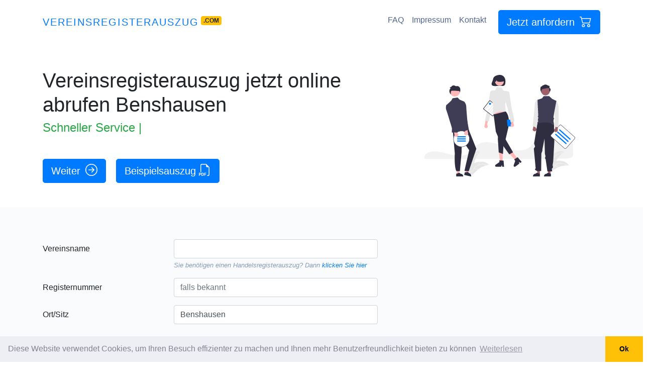

--- FILE ---
content_type: text/html; charset=utf-8
request_url: https://vereinsregisterauszug.com/ort/benshausen
body_size: 12013
content:

<!DOCTYPE html>
<html lang="de">
<head>
    <meta charset="utf-8">
    <meta name="viewport" content="width=device-width, initial-scale=1, shrink-to-fit=no">
    <title>Online Vereinsregister ➤ Benshausen</title>
    <meta name="description" content="Direkter Download Original Vereinsregisterauszug ➤ GilchingBenshausen" />
    <meta name="keywords" content="handelsregister, handelsregisterauszug, gesellschafterliste, beglaubigungen, prokuristen, firmenprofil, jahresabschluss, bilanz, express-service, geschäftsführer, gesellschafter" />
    <link rel="icon" href="/favicon.ico?v=2.0" sizes="any" />
    <link rel="apple-touch-icon" href="/apple-touch-icon.png" />
    <link href="/content/css?v=0.2" rel="stylesheet"/>

        <!-- Google Tag Manager -->
        <script>
            (function (w, d, s, l, i) {
                w[l] = w[l] || []; w[l].push({
                    'gtm.start':
                        new Date().getTime(), event: 'gtm.js'
                }); var f = d.getElementsByTagName(s)[0],
                    j = d.createElement(s), dl = l != 'dataLayer' ? '&l=' + l : ''; j.async = true; j.src =
                        'https://www.googletagmanager.com/gtm.js?id=' + i + dl; f.parentNode.insertBefore(j, f);
            })(window, document, 'script', 'dataLayer', 'GTM-MGFVKRQ');</script>
        <!-- End Google Tag Manager -->
    
        <link rel="canonical" href="https://vereinsregisterauszug.com/ort/benshausen" />
        <link rel="stylesheet" href="https://unpkg.com/leaflet@1.7.1/dist/leaflet.css"
              integrity="sha512-xodZBNTC5n17Xt2atTPuE1HxjVMSvLVW9ocqUKLsCC5CXdbqCmblAshOMAS6/keqq/sMZMZ19scR4PsZChSR7A=="
              crossorigin="" />
        <script src="https://unpkg.com/leaflet@1.7.1/dist/leaflet.js"
                integrity="sha512-XQoYMqMTK8LvdxXYG3nZ448hOEQiglfqkJs1NOQV44cWnUrBc8PkAOcXy20w0vlaXaVUearIOBhiXZ5V3ynxwA=="
                crossorigin=""></script>

</head>
<body>
        <!-- Google Tag Manager (noscript) -->
        <noscript>
            <iframe src="https://www.googletagmanager.com/ns.html?id=GTM-MGFVKRQ"
                    height="0" width="0" style="display:none;visibility:hidden"></iframe>
        </noscript>
        <!-- End Google Tag Manager (noscript) -->
    <nav class="navbar navbar-expand-lg navbar-light bg-white">
        <div class="container">
            <div>
                <a href="/" class="navbar-brand mr-0">Vereinsregisterauszug</a>
                <sup data-aos="fade-left" class="badge badge-warning">.COM</sup>
            </div>

            <button class="navbar-toggler" type="button" data-toggle="collapse" data-target="#navbarResponsive" aria-controls="navbarResponsive" aria-expanded="false" aria-label="Toggle navigation">
                <span class="navbar-toggler-icon"></span>
            </button>
            <div class="collapse navbar-collapse" id="navbarResponsive">
                <ul class="navbar-nav ml-auto">
                    <li class="nav-item">
                        <a class="nav-link" href="/page/faq">FAQ</a>
                    </li>
                    <li class="nav-item">
                        <a class="nav-link" href="/page/impressum">Impressum</a>
                    </li>
                    <li class="nav-item">
                        <a class="nav-link" href="/page/kontakt">Kontakt</a>
                    </li>
                    <li class="nav-item ml-lg-3">
                        <a class="btn btn-lg btn-primary" href="/#bestellen" data-toggle="tooltip" title="Vereinsregisterauszug jetzt online abrufen">
                            Jetzt anfordern
                            <svg xmlns="http://www.w3.org/2000/svg" width="24" height="24" fill="currentColor" class="bi bi-cart2 ml-1" viewBox="0 0 16 16">
                                <path d="M0 2.5A.5.5 0 0 1 .5 2H2a.5.5 0 0 1 .485.379L2.89 4H14.5a.5.5 0 0 1 .485.621l-1.5 6A.5.5 0 0 1 13 11H4a.5.5 0 0 1-.485-.379L1.61 3H.5a.5.5 0 0 1-.5-.5zM3.14 5l1.25 5h8.22l1.25-5H3.14zM5 13a1 1 0 1 0 0 2 1 1 0 0 0 0-2zm-2 1a2 2 0 1 1 4 0 2 2 0 0 1-4 0zm9-1a1 1 0 1 0 0 2 1 1 0 0 0 0-2zm-2 1a2 2 0 1 1 4 0 2 2 0 0 1-4 0z" />
                            </svg>
                        </a>
                    </li>
                </ul>
            </div>
        </div>
    </nav>

    


<div class="container mt-3 mt-lg-5">
        <div class="row align-items-center">
            <div class="col-lg-8 mb-3 mb-md-0" data-aos="fade-up">
                <h1 class="text-center text-md-left">
                    Vereinsregisterauszug jetzt online abrufen Benshausen
                </h1>
                <h3 class="text-center text-md-left text-success ellipsis">
                    <span id="typed" class="ellipsis"></span>
                </h3>
                <div id="typed-strings" class="collapse">
                    <div>Keine Anmeldung notwendig</div>
                    <div>Schneller Service (Express Service möglich)</div>
                    <div>Keine Kosten falls kein Vereinsauszug verfügbar</div>
                    <div>Original rechtskräftige Auszüge</div>
                </div>
                <div class="mt-3 mt-lg-5 text-center text-md-left">
                    <a href="#bestellen" class="btn btn-lg btn-primary lift d-none d-lg-inline-block">
                        Weiter
                        <svg xmlns="http://www.w3.org/2000/svg" width="24" height="24" fill="currentColor" class="bi bi-arrow-right-circle ml-1" viewBox="0 0 16 16">
                            <path fill-rule="evenodd" d="M1 8a7 7 0 1 0 14 0A7 7 0 0 0 1 8zm15 0A8 8 0 1 1 0 8a8 8 0 0 1 16 0zM4.5 7.5a.5.5 0 0 0 0 1h5.793l-2.147 2.146a.5.5 0 0 0 .708.708l3-3a.5.5 0 0 0 0-.708l-3-3a.5.5 0 1 0-.708.708L10.293 7.5H4.5z" />
                        </svg>
                    </a>
                    <a href="/pdf/Beispiel_Vereinsregisterauszug.pdf" target="_blank" class="btn btn-lg btn-primary lift ml-3">
                        Beispielsauszug
                        <svg xmlns="http://www.w3.org/2000/svg" width="24" height="24" fill="currentColor" class="bi bi-filetype-pdf" viewBox="0 0 16 16">
                            <path fill-rule="evenodd" d="M14 4.5V14a2 2 0 0 1-2 2h-1v-1h1a1 1 0 0 0 1-1V4.5h-2A1.5 1.5 0 0 1 9.5 3V1H4a1 1 0 0 0-1 1v9H2V2a2 2 0 0 1 2-2h5.5L14 4.5ZM1.6 11.85H0v3.999h.791v-1.342h.803c.287 0 .531-.057.732-.173.203-.117.358-.275.463-.474a1.42 1.42 0 0 0 .161-.677c0-.25-.053-.476-.158-.677a1.176 1.176 0 0 0-.46-.477c-.2-.12-.443-.179-.732-.179Zm.545 1.333a.795.795 0 0 1-.085.38.574.574 0 0 1-.238.241.794.794 0 0 1-.375.082H.788V12.48h.66c.218 0 .389.06.512.181.123.122.185.296.185.522Zm1.217-1.333v3.999h1.46c.401 0 .734-.08.998-.237a1.45 1.45 0 0 0 .595-.689c.13-.3.196-.662.196-1.084 0-.42-.065-.778-.196-1.075a1.426 1.426 0 0 0-.589-.68c-.264-.156-.599-.234-1.005-.234H3.362Zm.791.645h.563c.248 0 .45.05.609.152a.89.89 0 0 1 .354.454c.079.201.118.452.118.753a2.3 2.3 0 0 1-.068.592 1.14 1.14 0 0 1-.196.422.8.8 0 0 1-.334.252 1.298 1.298 0 0 1-.483.082h-.563v-2.707Zm3.743 1.763v1.591h-.79V11.85h2.548v.653H7.896v1.117h1.606v.638H7.896Z" />
                        </svg>
                    </a>
                </div>
            </div>
            <div class="col-lg-4 d-none d-lg-block" data-aos="fade-left">
                <img src="/images/Vereinsregisterauszug.svg" style="max-width:300px" alt="Vereinsregisterauszug" class="img-fluid" />
            </div>
        </div>
</div>


<div id="bestellen" class="mt-3 mt-lg-5 bg-gradient-light-white order-1 order-md-2">
    <div class="container py-3 py-lg-5">
<form action="/home/create" id="form-order" method="post">            <div class="row">
                <div class="col-lg-11">
                    <input name="__RequestVerificationToken" type="hidden" value="5OKRIRFjWp5pVQChSYI09ccgzgkA1q28OipUlfhX2kcIfX99ziZCy4IcduDMNYjQ09yu3b5UDpTrGW79yNlYAaJGeE96O4kimCzAW6dYyAg1" />
                    <div class="form-group row mt-3">
    <label class="col-sm-3 col-form-label" for="FirmaGesellschaft">Vereinsname</label>
    <div class="col-sm-5">
        <input autocomplete="new-password" class="form-control express" data-val="true" data-val-required=" " id="FirmaGesellschaft" name="FirmaGesellschaft" type="text" value="" />
        <div class="spinner-grow text-success company-spinner gone" role="status">
            <span class="sr-only">Loading...</span>
        </div>
        <span class="field-validation-valid" data-valmsg-for="FirmaGesellschaft" data-valmsg-replace="true"></span>
        <div class="font-italic text-muted small mt-1">
            Sie benötigen einen 
            <a href="https://handelsregisterauszug.de/?utm_source=vereinsregisterauszug.com&utm_medium=order-form" class="text-muted">Handelsregisterauszug</a>?
            Dann <a href="https://handelsregisterauszug.de/?utm_source=vereinsregisterauszug.com&utm_medium=order-form">klicken Sie hier</a>
        </div>
    </div>
</div>
<div class="form-group row mt-3">
    <label class="col-sm-3 col-form-label" for="RegisterNumber">Registernummer</label>
    <div class="col-sm-5">
        <input autocomplete="new-password" class="form-control express" id="RegisterNumber" name="RegisterNumber" placeholder="falls bekannt" type="text" value="" />
        <span class="field-validation-valid" data-valmsg-for="RegisterNumber" data-valmsg-replace="true"></span>
    </div>
</div>
<div class="form-group row mt-3">
    <label class="col-sm-3 col-form-label" for="City">Ort/Sitz</label>
    <div class="col-sm-5">
        <input autocomplete="new-password" class="form-control express" id="City" name="City" placeholder="falls bekannt" type="text" value="Benshausen" />
        <span class="field-validation-valid" data-valmsg-for="City" data-valmsg-replace="true"></span>
    </div>
</div>
<div class="form-group row mt-3 gone">
    <label class="col-sm-3 col-form-label" for="Bundesland">Bundesland</label>
    <div class="col-sm-5">
        <select autocomplete="new-password" class="form-control bundesland" id="Bundesland" name="Bundesland" required="required"><option value="">&lt;Bitte ausw&#228;hlen&gt;</option>
<option value="Baden-Württemberg">Baden-W&#252;rttemberg</option>
<option value="Bayern">Bayern</option>
<option value="Berlin">Berlin</option>
<option value="Brandenburg">Brandenburg</option>
<option value="Bremen">Bremen</option>
<option value="Hamburg">Hamburg</option>
<option value="Hessen">Hessen</option>
<option value="Mecklenburg-Vorpommern">Mecklenburg-Vorpommern</option>
<option value="Niedersachsen">Niedersachsen</option>
<option value="Nordrhein-Westfalen">Nordrhein-Westfalen</option>
<option value="Rheinland-Pfalz">Rheinland-Pfalz</option>
<option value="Saarland">Saarland</option>
<option value="Sachsen">Sachsen</option>
<option value="Sachsen-Anhalt">Sachsen-Anhalt</option>
<option value="Schleswig-Holstein">Schleswig-Holstein</option>
<option selected="selected" value="Thüringen">Th&#252;ringen</option>
</select>
        <span class="field-validation-valid" data-valmsg-for="Bundesland" data-valmsg-replace="true"></span>
    </div>
</div>
                    <h2 class="display-5 mt-4">Ihre Auswahl</h2>
<div id="services-section"></div>
<script id="tmpl-service" type="text/x-jquery-tmpl">
    <div id="${Id}-block" class="mt-2">
        <div class="custom-control custom-checkbox">
            <input class="custom-control-input input-service" id="${Id}" name="${Name}" value="${Value}" type="${Type}" data-price="${Price}" {{if Subs.length > 0}} data-price-exclude="true"{{/if}} data-enable="${Enable}" data-checked="${Checked}" {{if Checked}} checked="checked"{{/if}} data-extraorder="0" data-extraprice="${ExtraPrice}" data-required="${Required}" data-discountable="${Discountable}" />
            <label class="custom-control-label" for="${Id}">${Label} <span class="small">${Price} €</span></label>
            {{if Popup != null && Popup !== ''}}<a href="javascript:;" onclick="showajaxalert('/home/text?id=${Popup}');"><span class="oi oi-zoom-in" aria-hidden="true"></span></a>{{/if}}
            <div class="font-weight-light font-italic mb-2"><small id="desc_${Id}">{{html Description}}</small></div>
        </div>
        ${( $data.ParentId = Id ),''}
        ${( $data.ParentChecked = Checked ),''}
        {{if Subs.length > 0}}
            {{each Subs}}
                <div id="${Id}-block">
                    <div class="custom-control custom-radio ml-4">
                        <input class="custom-control-input" id="${Id}" type="${Type}" name="${Group}" value="${Value}" data-price="${Price}" data-type="service-sub" data-parentid="${ParentId}" data-enable="${Enable}" data-checked="${Checked}" {{if !ParentChecked}} disabled="disabled"{{/if}} {{if Checked}} checked="checked"{{/if}} data-extraorder="0" data-extraprice="${ExtraPrice}" data-required="${Required}" data-discountable="${Discountable}" />
                        <label class="custom-control-label" for="${Id}">{{html Label}} ${Price.toFixed(2).replace('.', ',')}€</label>
                        <div class="font-weight-light font-italic mb-2"><small id="desc_${Id}">{{html Description}}</small></div>
                    </div>
                </div>
            {{/each}}
        {{/if}}
    </div>
</script>
                    
<input type="hidden" id="amount" name="amount" value="0" />
<input data-val="true" data-val-number="The field TemplateId must be a number." data-val-required="The TemplateId field is required." id="TemplateId" name="TemplateId" type="hidden" value="0" />
<input data-val="true" data-val-number="The field OrderType must be a number." data-val-required="The OrderType field is required." id="OrderType" name="OrderType" type="hidden" value="0" />
<input data-val="true" data-val-number="The field Discount must be a number." data-val-required="The Discount field is required." id="Discount" name="Discount" type="hidden" value="0" />
<input data-val="true" data-val-required="The Findable field is required." id="Findable" name="Findable" type="hidden" value="False" />
<input data-val="true" data-val-required="The Autocomplete field is required." id="Autocomplete" name="Autocomplete" type="hidden" value="False" />
<input data-val="true" data-val-required="The RequireAddress field is required." id="RequireAddress" name="RequireAddress" type="hidden" value="False" />
<input data-val="true" data-val-required="The RequireBankAddress field is required." id="RequireBankAddress" name="RequireBankAddress" type="hidden" value="False" />
<input data-val="true" data-val-required="The RequireAddressCondition field is required." id="RequireAddressCondition" name="RequireAddressCondition" type="hidden" value="False" />
<input id="FingerprintId" name="FingerprintId" type="hidden" value="" />
<input id="Url" name="Url" type="hidden" value="https://vereinsregisterauszug.com/ort/benshausen" />
<input id="Referer" name="Referer" type="hidden" value="" />
<input id="vat" name="vat" type="hidden" value="0.19" />
<h2 class="mt-4 display-5">Zahlungsart wählen</h2>
<div>
    Die Gebühr für diesen Service beträgt:	<strong class="text-primary"><span id="price">0,00</span> €</strong> (inkl. 19% MwSt.)
</div>

<div class="mt-1 mb-2">
    <div class="radio-button custom-control custom-radio radio-button-horizon" id="PaymentType_0-block"><input class="custom-control-input" data-val="true" data-val-number="The field Zahlung erfolgt per must be a number." data-val-required="Bitte Zahlungsweise wählen" id="PaymentType_0" name="PaymentType" type="radio" value="4" /><label class='custom-control-label' for='PaymentType_0'><img src='/images/payment/paypal.png' alt='PayPal' /></label></div><div class="radio-button custom-control custom-radio radio-button-horizon" id="PaymentType_1-block"><input class="custom-control-input" id="PaymentType_1" name="PaymentType" type="radio" value="3" /><label class='custom-control-label' for='PaymentType_1'><img src='/images/payment/card.png' alt='Kreditkarte' /></label></div><div class="radio-button custom-control custom-radio radio-button-horizon" id="PaymentType_2-block"><input class="custom-control-input" id="PaymentType_2" name="PaymentType" type="radio" value="2" /><label class='custom-control-label' for='PaymentType_2'><img src='/images/payment/sepa.png' alt='SEPA' /></label></div>
    <div class="clearfix"></div>
    <span class="field-validation-valid" data-valmsg-for="PaymentType" data-valmsg-replace="true"></span>
</div>

<div id="payment-blz" class="payment-block gone">
    <div class="form-group row">
        <label class="col-sm-3 col-form-label" for="BlzHolder">Kontoinhaber</label>
        <div class="col-sm-5">
            <input class="form-control" data-val="true" data-val-requiredif=" " data-val-requiredif-dependentproperty="PaymentType" data-val-requiredif-dependentvalue="1" data-val-requiredif-operator="EqualTo" id="BlzHolder" name="BlzHolder" type="text" value="" />
            <span class="field-validation-valid" data-valmsg-for="BlzHolder" data-valmsg-replace="true"></span>
        </div>
    </div>
    <div class="form-group row">
        <label class="col-sm-3 col-form-label" for="Blz">BLZ</label>
        <div class="col-sm-5">
            <input class="form-control remote-val" data-val="true" data-val-remote="Blz ist Falsch" data-val-remote-additionalfields="*.Blz,*.Konto" data-val-remote-url="/Validation/IsBlzValid" data-val-requiredif=" " data-val-requiredif-dependentproperty="PaymentType" data-val-requiredif-dependentvalue="1" data-val-requiredif-operator="EqualTo" id="Blz" name="Blz" type="text" value="" />
            <span class="field-validation-valid" data-valmsg-for="Blz" data-valmsg-replace="true"></span>
        </div>
    </div>

    <div class="form-group row">
        <label class="col-sm-3 col-form-label" for="Konto">Kontonummer</label>
        <div class="col-sm-5">
            <input class="form-control remote-val" data-val="true" data-val-remote="Konto ist Falsch" data-val-remote-additionalfields="*.Konto,*.Blz" data-val-remote-url="/Validation/IsBlzValid" data-val-requiredif=" " data-val-requiredif-dependentproperty="PaymentType" data-val-requiredif-dependentvalue="1" data-val-requiredif-operator="EqualTo" id="Konto" name="Konto" type="text" value="" />
            <span class="field-validation-valid" data-valmsg-for="Konto" data-valmsg-replace="true"></span>
        </div>
    </div>
</div>

<div id="payment-iban" class="payment-block gone">
    <div class="form-group row">
        <label class="col-sm-3 col-form-label" for="IbanHolder">Kontoinhaber</label>
        <div class="col-sm-5">
            <input class="form-control" data-val="true" data-val-requiredif=" " data-val-requiredif-dependentproperty="PaymentType" data-val-requiredif-dependentvalue="2" data-val-requiredif-operator="EqualTo" id="IbanHolder" name="IbanHolder" type="text" value="" />
            <span class="field-validation-valid" data-valmsg-for="IbanHolder" data-valmsg-replace="true"></span>
        </div>
    </div>
    <div class="form-group row">
        <label class="col-sm-3 col-form-label" for="Iban">IBAN</label>
        <div class="col-sm-5">
            <input class="form-control remote-val" data-val="true" data-val-remote="Iban ist Falsch" data-val-remote-additionalfields="*.Iban,*.Bic" data-val-remote-url="/Validation/IsIbanValid" data-val-requiredif=" " data-val-requiredif-dependentproperty="PaymentType" data-val-requiredif-dependentvalue="2" data-val-requiredif-operator="EqualTo" id="Iban" name="Iban" type="text" value="" />
            <span class="field-validation-valid" data-valmsg-for="Iban" data-valmsg-replace="true"></span>
        </div>
    </div>
    <div class="gone" id="payment-bic-block">
        <div class="form-group row">
            <label class="col-sm-3 col-form-label" for="Bic">BIC</label>
            <div class="col-sm-5">
                <input class="form-control remote-val" data-val="true" data-val-remote="Bic ist Falsch" data-val-remote-additionalfields="*.Bic,*.Iban" data-val-remote-url="/Validation/IsBicValid" data-val-requiredif=" " data-val-requiredif-dependentproperty="Iban" data-val-requiredif-dependentvalue="^\s*(?:$|DE|de|De|dE)" data-val-requiredif-operator="NotRegExMatch" id="Bic" name="Bic" type="text" value="" />
                <span class="field-validation-valid" data-valmsg-for="Bic" data-valmsg-replace="true"></span>
            </div>
        </div>
    </div>
</div>
<input type="hidden" id="hash" name="hash" value="" />
                    
<h2 class="display-5 mt-4">Bestellerdaten</h2>
<div class="form-group row mt-3 customer-info">
    <label class="col-sm-3 col-form-label" for="Anrede">Anrede</label>
    <div class="col-sm-5">
        <select class="form-control" id="Anrede" name="Anrede"><option value="Herr">Herr</option>
<option value="Frau">Frau</option>
<option value="Firma">Firma</option>
<option value="Kanzlei">Kanzlei</option>
<option value="Keine Angabe">Keine Angabe</option>
</select>
        <span class="field-validation-valid" data-valmsg-for="Anrede" data-valmsg-replace="true"></span>
    </div>
</div>
<div class="form-group row customer-info">
    <label class="col-sm-3 col-form-label" for="Name">Name</label>
    <div class="col-sm-5">
        <input class="form-control" data-val="true" data-val-requiredif=" " data-val-requiredif-dependentproperty="RequireAddressCondition" data-val-requiredif-dependentvalue="True" data-val-requiredif-operator="EqualTo" id="Name" name="Name" type="text" value="" />
        <span class="field-validation-valid" data-valmsg-for="Name" data-valmsg-replace="true"></span>
    </div>
</div>
<div class="form-group row customer-info">
    <label class="col-sm-3 col-form-label" for="Street">Stra&#223;e, Hausnummer</label>
    <div class="col-sm-5">
        <input class="form-control" data-val="true" data-val-requiredif=" " data-val-requiredif-dependentproperty="RequireAddressCondition" data-val-requiredif-dependentvalue="True" data-val-requiredif-operator="EqualTo" id="Street" name="Street" type="text" value="" />
        <span class="field-validation-valid" data-valmsg-for="Street" data-valmsg-replace="true"></span>
    </div>
</div>
<div class="form-group row customer-info">
    <label class="col-sm-3 col-form-label" for="Plz">Plz</label>
    <div class="col-sm-5">
        <input class="form-control" data-val="true" data-val-requiredif=" " data-val-requiredif-dependentproperty="RequireAddressCondition" data-val-requiredif-dependentvalue="True" data-val-requiredif-operator="EqualTo" id="Plz" name="Plz" type="text" value="" />
        <span class="field-validation-valid" data-valmsg-for="Plz" data-valmsg-replace="true"></span>
    </div>
</div>
<div class="form-group row customer-info">
    <label class="col-sm-3 col-form-label" for="Ort">Ort</label>
    <div class="col-sm-5">
        <input class="form-control" data-val="true" data-val-requiredif=" " data-val-requiredif-dependentproperty="RequireAddressCondition" data-val-requiredif-dependentvalue="True" data-val-requiredif-operator="EqualTo" id="Ort" name="Ort" type="text" value="" />
        <span class="field-validation-valid" data-valmsg-for="Ort" data-valmsg-replace="true"></span>
    </div>
</div>
<div class="form-group row customer-info">
    <label class="col-sm-3 col-form-label" for="Land">Land</label>
    <div class="col-sm-5">
        <select autocomplete="new-password" class="form-control" data-val="true" data-val-requiredif=" " data-val-requiredif-dependentproperty="RequireAddressCondition" data-val-requiredif-dependentvalue="True" data-val-requiredif-operator="EqualTo" id="Land" name="Land"><option value="Deutschland">Deutschland</option>
<option value="Östereich">&#214;stereich</option>
<option value="Schweiz">Schweiz</option>
<option value="Großbritanien">Gro&#223;britanien</option>
<option value="Niederlande">Niederlande</option>
<option value="Frankreich">Frankreich</option>
<option value="Italien">Italien</option>
<option value="Polen">Polen</option>
<option value="USA">USA</option>
<option value="Andere:">Andere:</option>
</select>
        <span class="field-validation-valid" data-valmsg-for="Land" data-valmsg-replace="true"></span>
    </div>
</div>
<div class="form-group row  customer-info" id="InputLand-block">
    <label class="col-sm-3 col-form-label" for="InputLand"> </label>
    <div class="col-sm-5">
        <input class="form-control" data-val="true" data-val-requiredif=" " data-val-requiredif-dependentproperty="Land" data-val-requiredif-dependentvalue="Andere:" data-val-requiredif-operator="EqualTo" id="InputLand" name="InputLand" type="text" value="" />
        <span class="field-validation-valid" data-valmsg-for="InputLand" data-valmsg-replace="true"></span>
    </div>
</div>
<div class="form-group row">
    <label class="col-sm-3 col-form-label" for="Email">Email</label>
    <div class="col-sm-5">
        <input class="form-control" data-val="true" data-val-email="ungültige E-Mail-Adresse" data-val-required=" " id="Email" name="Email" type="text" value="" />
        <span class="field-validation-valid" data-valmsg-for="Email" data-valmsg-replace="true"></span>
    </div>
</div>
                    <div class="form-group custom-control custom-checkbox mt-2">
    <input class="custom-control-input" data-val="true" data-val-required="The Accept1 field is required." data-val-truerequired="Bitte bestätigen" id="Accept1" name="Accept1" type="checkbox" value="true" /><input name="Accept1" type="hidden" value="false" />
    <label class="custom-control-label" for="Accept1">
        Ich bin einverstanden und verlange ausdrücklich, dass Sie vor Ende der Widerrufsfrist mit der Ausführung der beauftragten Dienstleistung beginnen. Mir ist bekannt, dass ich bei vollständiger Vertragserfüllung durch Sie mein Widerrufrecht verliere
    </label>
    <span class="field-validation-valid" data-valmsg-for="Accept1" data-valmsg-replace="true"></span>
</div>

<div class="form-group custom-control custom-checkbox">
    <input class="custom-control-input" data-val="true" data-val-required="The Accept2 field is required." data-val-truerequired="Bitte bestätigen" id="Accept2" name="Accept2" type="checkbox" value="true" /><input name="Accept2" type="hidden" value="false" />
    <label class="custom-control-label" for="Accept2">
        Ich habe das mir zustehende <a href="/pdf/widerruf.pdf" target="_blank">Widerrufsrecht</a> zur Kenntnis genommen
    </label>
    <span class="field-validation-valid" data-valmsg-for="Accept2" data-valmsg-replace="true"></span>
</div>
                    <div class="mt-3">
                        <button type="submit" class="btn btn-primary btn-lg lift" id="btn-submit">Kostenpflichtig bestellen</button>
                    </div>
                </div>
            </div>
</form>    </div>
</div>

<div class="mt-3 mt-lg-5 bg-gradient-light-white text-muted">
    <div class="container py-3 py-lg-5">
        <div class="row">
            <div class="col-lg-3 mb-3 mb-md-0" data-aos="fade-right">
                <img src="/images/Verseinsregister.svg" alt="Verseinsregister" class="img-fluid" />
            </div>
            <div class="col-lg-9" data-aos="fade-left">
                <ul>
<li><strong>Keine Anmeldung notwendig</strong></li>
<li>Schneller Service (Express Service möglich)</li>
<li>Keine Kosten falls kein Vereinsauszug verfügbar</li>
<li><strong>Original rechtskräftige Auszüge</strong> → <a href="/pdf/Beispiel_Vereinsregisterauszug.pdf" target="_blank">Beispielsauszug Verseinsregister</a></li>
</ul><!-- https://admin.intertimer.de/content/update/797#X2 -->
            </div>
        </div>
    </div>
</div>

<div class="mt-3 mt-lg-5 bg-gradient-light-white text-muted">
    <div class="container py-3 py-lg-5">
        <div class="row">
            <div class="col-lg-4 order-md-2 mb-3 mb-md-0" data-aos="fade-right">
                <img src="/images/Verseinsregister2.svg" alt="Verseinsregister" class="img-fluid" />
            </div>
            <div class="col-lg-8 order-md-1" data-aos="fade-left">
                Vereinsregisterauszug für einen eingetragenen Verein (e.V.) abrufen.<br />
Das Vereinsregister ist öffentlich. Das Vereinsregister und die von den Vereinen eingereichten Schriftstücke können ganz einfach online abgerufen werden.<br /><br />
Im <a class="text-dark" href="https://www.freistaat.bayern/dokumente/leistung/64774641676">Vereinsregister</a> findet man: <br />
<ul>
<li>Die Daten zum gesuchten Verein, <strong>eingetragener Name</strong></li>
<li>Datum <strong>aller Änderungen</strong></li>
<li><strong>Sitz, Adresse</strong></li>
<li>Allgemeine <strong>Vertretungserlaubnis</strong></li>
<li>Name und teilweise Geburtsdatum der <strong>Vorsitzenden, Verantwortlichen</strong> des Vereins</li>
</ul>
<div class="text-success">
Sie erhalten nach Auftragserteilung eine EMail mit einem kompletten, offiziellen und aktuellen Vereinsregisterauszug aus dem jeweiligen Amtsgericht als PDF-Datei zum ausdrucken.
</div>

<div style="margin-top:20px"><strong>Was ist das Vereinsregister?</strong></div>
<div>Das Vereinsregister ist eine behördliche Datenbank, in der Informationen über eingetragene Vereine gespeichert werden. Diese Datenbank wird von den zuständigen Registergerichten geführt und dient der rechtlichen Transparenz von Vereinen. Eintragungen im Vereinsregister sind in vielen Ländern verpflichtend, wenn ein Verein eine gewisse Rechtsfähigkeit erlangen möchte.</div>
<div><br /><strong>Gründung eines eingetragenen Vereins</strong></div>
<div>Die Gründungsmitglieder eines Vereins setzen eine <strong>Satzung</strong> auf, in der die Ziele und Strukturen des Vereins festgelegt werden.</div>
<div style="padding-left: 40px;"><br /><strong>Eintragung</strong> beim <a href="http://registergericht.com">Registergericht</a>: </div>
<div style="padding-left: 40px;">Um als rechtsfähiger Verein anerkannt zu werden, muss der Verein seine Satzung und weitere Dokumente beim zuständigen Registergericht einreichen.</div>
<div style="padding-left: 40px;"><br />Eintragung im <strong>Vereinsregister</strong>: Nach Prüfung der Dokumente erfolgt die Eintragung im <a href="https://www.handelsregister.de/rp_web/welcome.xhtml">Vereinsregister</a>. Der Verein erhält eine Registernummer.</div>
<div><br /><strong>Warum ist das Vereinsregister wichtig?</strong></div>
<div style="padding-left: 40px;"><br /><strong>Rechtsfähigkeit</strong>: </div>
<div style="padding-left: 40px;">Eintragung im Vereinsregister verleiht dem Verein Rechtsfähigkeit. Er kann dann als juristische Person auftreten, Verträge abschließen und Eigentum erwerben.</div>
<div style="padding-left: 40px;"></div>
<div style="padding-left: 40px;"><strong>Rechtssicherheit</strong>: </div>
<div style="padding-left: 40px;">Die Eintragung bietet Klarheit über die offizielle Struktur, Ziele und Vertretungsbefugnisse des Vereins.</div>
<div style="padding-left: 40px;"></div>
<div style="padding-left: 40px;"><strong>Vertrauen</strong>: </div>
<div style="padding-left: 40px;">Für Mitglieder, Förderer und Partner schafft die Eintragung Vertrauen und Seriosität.</div>
<div style="padding-left: 40px;"></div>
<div style="padding-left: 40px;"><strong>Haftungsbeschränkung</strong>: </div>
<div style="padding-left: 40px;">Die Mitglieder haften bei einem eingetragenen Verein in der Regel nicht persönlich für Vereinsschulden.</div>
<div><br /><strong>Verwaltung und Pflichten des Vereins</strong></div>
<div style="padding-left: 40px;"><br /><strong>Pflicht zur Führung</strong>: </div>
<div style="padding-left: 40px;">Ein eingetragener Verein ist verpflichtet, das Vereinsregister auf dem aktuellen Stand zu halten.</div>
<div style="padding-left: 40px;"></div>
<div style="padding-left: 40px;"><strong>Änderungen</strong>: </div>
<div style="padding-left: 40px;">Bei Änderungen in der Vorstandsstruktur, der Satzung oder der Adresse müssen diese dem Registergericht gemeldet werden.</div><!-- https://admin.intertimer.de/content/update/797#X1 -->
            </div>
        </div>
    </div>
</div>


    <div itemprop="about" itemscope itemtype="http://schema.org/City" class="card border-0">
        <div id="mapid" class="card-img-top" style="height:300px;"></div>
        <script>
                var map = L.map('mapid').setView([50.64351, 10.59392], 13);
                L.tileLayer('https://{s}.tile.openstreetmap.org/{z}/{x}/{y}.png', {
                    attribution: '&copy; <a target="_blank" href="https://www.openstreetmap.org/copyright">OpenStreetMap</a> contributors'
                }).addTo(map);
        </script>
        <div class="container py-3">
            <div class="row">
                <div class="col">
                    <div class="card-body">
                        <h5 class="card-title">Vereinsregisterauszug <span itemprop="name">Benshausen</span></h5>
                        <p class="card-text">
                                <div class="row small">
                                        <div class="col-6 col-md-4">
                                            Postleitzahl
                                        </div>
                                        <div class="col-6 col-md-8">
                                            98544
                                        </div>
                                        <div class="col-6 col-md-4">
                                            Vorwahl
                                        </div>
                                        <div class="col-6 col-md-8">
                                            036843
                                        </div>
                                </div>
                            <div class="mt-3">
                                    <ul>
                                            <li><a class='small text-muted' href='https://grundbuchauszug24.de/ort/benshausen'>Grundbuchauszug Benshausen</a> </li>
                                            <li><a class='small text-muted' href='
https://meldebescheinigung.online/ort/benshausen'>Meldebescheinigung Benshausen</a> </li>
                                        <li>
                                            <a href="https://de.wikipedia.org/wiki/Benshausen" itemprop="url" class="small text-muted">Benshausen – Wikipedia</a>
                                        </li>
                                                <li><a href="/ort/arnstadt" class="small text-muted">Vereinsregisterauszug Arnstadt</a></li>
                                                <li><a href="/ort/breitungen-werra" class="small text-muted">Vereinsregisterauszug Breitungen-Werra</a></li>
                                                <li><a href="/ort/fambach" class="small text-muted">Vereinsregisterauszug Fambach</a></li>
                                                <li><a href="/ort/floh-seligenthal" class="small text-muted">Vereinsregisterauszug Floh-Seligenthal</a></li>
                                    </ul>
                            </div>
                        </p>
                    </div>
                </div>
            </div>
        </div>
    </div>


<div class="mt-3 mt-lg-5 bg-gradient-light-white text-muted text-center">
    <div class="container py-3 py-lg-5">
        <div class="row">
            <div class="col" data-aos="fade-up">
                <p class="lead text-muted mb-6 mb-lg-8">
                    Fordern Sie einfach hier online eine Information an.
                </p>
                <a href="#bestellen" class="btn btn-lg btn-primary lift">
                    Jetzt anfordern
                    <svg xmlns="http://www.w3.org/2000/svg" width="24" height="24" fill="currentColor" class="bi bi-cart2 ml-1" viewBox="0 0 16 16">
                        <path d="M0 2.5A.5.5 0 0 1 .5 2H2a.5.5 0 0 1 .485.379L2.89 4H14.5a.5.5 0 0 1 .485.621l-1.5 6A.5.5 0 0 1 13 11H4a.5.5 0 0 1-.485-.379L1.61 3H.5a.5.5 0 0 1-.5-.5zM3.14 5l1.25 5h8.22l1.25-5H3.14zM5 13a1 1 0 1 0 0 2 1 1 0 0 0 0-2zm-2 1a2 2 0 1 1 4 0 2 2 0 0 1-4 0zm9-1a1 1 0 1 0 0 2 1 1 0 0 0 0-2zm-2 1a2 2 0 1 1 4 0 2 2 0 0 1-4 0z" />
                    </svg>
                </a>
            </div>
        </div>
    </div>
</div>

    <footer class="mt-5 py-5 bg-gradient-light-white">
        <div class="container">
            <div class="row">
                <div class="col-12 col-lg-3 mb-3">
                    <div>
                        <img src="/icon-192.png" alt="Vereinsregisterauszug" style="max-width:86px" />
                    </div>
                    ⭐⭐⭐⭐⭐
                    <div class="mt-2 text-muted">
                        Copyright &copy; 2019 - 2026
                    </div>
                    <div class="mt-2 text-muted">
                        vereinsregisterauszug.com
                    </div>
                    <div class="mt-2">
                        <img class="img-fluid" src="https://www.paypalobjects.com/webstatic/en_US/i/buttons/cc-badges-ppppcmcvdam.png" alt="payments" />
                    </div>
                </div>
                <div class="col-6 col-lg-3 mb-3">
                    <h6 class="font-weight-bold text-uppercase">
                        Dienstleistungen
                    </h6>
                    <ul class="list-unstyled text-muted mb-6 mb-md-8 mb-lg-0">
                        <li class="mb-3">
                            <a href="https://handelsregisterauszug.de" class="text-reset">Handelsregisterauszug</a>
                        </li>
                        <li class="mb-3">
                            <a href="https://handelsregisterauszug.de/vereinsregister" class="text-reset">Vereinsregister</a>
                        </li>
                        <li class="mb-3">
                            <a href="https://de.wikipedia.org/wiki/Handelsregister_(Deutschland)" class="text-reset">Handelsregister (Deutschland)</a>
                        </li>
                        <li class="mb-3">
                            <a href="https://de.wikipedia.org/wiki/Handelsregister" class="text-reset">Handelsregister</a>
                        </li>
                    </ul>

                </div>
                <div class="col-6 col-lg-3 mb-3">
                    <h6 class="font-weight-bold text-uppercase">
                        Zahlungen
                    </h6>

                    <ul class="list-unstyled text-muted mb-6 mb-md-8 mb-lg-0">
                        <li class="mb-3">
                            PayPal
                        </li>
                        <li class="mb-3">
                            VISA
                        </li>
                        <li class="mb-3">
                            American Express
                        </li>
                        <li>
                            Mastercard
                        </li>
                    </ul>

                </div>
                <div class="col-6 col-lg-3">
                    <h6 class="font-weight-bold text-uppercase">
                        Legal
                    </h6>
                    <ul class="list-unstyled text-muted mb-0">
                        <li class="mb-3">
                            <a href="/page/impressum" class="text-reset">
                                Impressum
                            </a>
                        </li>
                        <li class="mb-3">
                            <a href="/page/kontakt" class="text-reset">
                                Kontakt
                            </a>
                        </li>
                        <li class="mb-3">
                            <a href="/page/verbraucherinfos" class="text-reset">
                                Verbraucherinfos
                            </a>
                        </li>
                        <li class="mb-3">
                            <a href="/page/datenschutzerklärung" class="text-reset">
                                Datenschutzerklärung
                            </a>
                        </li>
                        <li class="mb-3">
                            <a href="/page/nutzungsbedingungen" class="text-reset">
                                Nutzungsbedingungen
                            </a>
                        </li>
                    </ul>
                </div>
            </div>
        </div>
    </footer>

    <div class="modalloading"></div>
    <div class="modal" tabindex="-1" role="dialog" id="modal-alert" data-backdrop="static">
        <div class="modal-dialog" id="modal-dialog" role="document">
            <div class="modal-content">
                <div class="modal-header">
                    <h6 class="modal-title">Vereinsregisterauszug</h6>
                    <button type="button" class="close" data-dismiss="modal" aria-label="Close">
                        <span aria-hidden="true">&times;</span>
                    </button>
                </div>
                <div class="modal-body"></div>
            </div>
        </div>
    </div>
    <script src="/scripts/umd/popper.min.js"></script>
    <script src="/bundles/js?v=0.4"></script>


    <script>
        var _trademark = 'Vereinsregisterauszug';
        var _lv = true;
    </script>
    
    <script src="/bundles/jqueryval?v=0.4"></script>

<script src="/bundles/home?v=0.4"></script>
    <script>
        var config = {"City":"Benshausen","Bundesland":"Thüringen","Services":[{"Subs":[],"Id":"vra","Name":"vra","Value":"vra","Group":null,"Type":"checkbox","Label":"Auszug Aktueller Vereinsregisterauszug","Description":"","Popup":"","Price":16.5,"ExtraPrice":null,"Selected":false,"Enable":true,"Discountable":true,"Checked":true,"Required":true,"Vollmacht":null,"Customs":[]}],"UsedFors":[],"Testimonials":[],"Amount":0.0,"IncludedVat":false,"ConfigFile":null,"Request":null};
        var _citypage = 'Benshausen';
        _ra = 'VR';
    </script>

</body>
</html>


--- FILE ---
content_type: image/svg+xml
request_url: https://vereinsregisterauszug.com/images/Verseinsregister2.svg
body_size: 17229
content:
<svg xmlns="http://www.w3.org/2000/svg" data-name="Layer 1" width="924" height="377.61325" viewBox="0 0 924 377.61325" xmlns:xlink="http://www.w3.org/1999/xlink"><path d="M747.5449,392.5728a11.003,11.003,0,0,1,14.8905,6.91461,10.59334,10.59334,0,0,1,.32019,1.435l43.93793,21.78814,10.16833-6.73852,12.6518,14.56531-15.52588,12.60983a11.14848,11.14848,0,0,1-13.30127.513L756.10734,412.832a10.51026,10.51026,0,0,1-1.0149.37009,11.00315,11.00315,0,0,1-14.01049-8.56076,10.70448,10.70448,0,0,1-.16254-1.33951A11.036,11.036,0,0,1,747.5449,392.5728Z" transform="translate(-138 -261.19338)" fill="#ffb8b8"/><path d="M202.79565,460.22569a6.5,6.5,0,0,0,6.5,6.5h10.60889l1.89111,3.42737V622.22569a6.5,6.5,0,0,0,13,0v-155.5H590.69687l.09878,155.5a6.5,6.5,0,0,0,13,0v-155.5h11.5a6.5,6.5,0,0,0,0-13h-406A6.5,6.5,0,0,0,202.79565,460.22569Z" transform="translate(-138 -261.19338)" fill="#e5e5e5"/><path d="M351.69684,552.12742v-24a4.00011,4.00011,0,0,0-4-4h-91a4.00012,4.00012,0,0,0-4,4v24Z" transform="translate(-138 -261.19338)" fill="#e5e5e5"/><rect x="114.69684" y="299.93405" width="99.00002" height="31" fill="#e5e5e5"/><path d="M252.69684,601.12742v24a4.00011,4.00011,0,0,0,4,4h91a4.0001,4.0001,0,0,0,4-4v-24Z" transform="translate(-138 -261.19338)" fill="#e5e5e5"/><circle cx="164.69684" cy="277.93405" r="3" fill="#fff"/><circle cx="164.69684" cy="317.93405" r="3" fill="#fff"/><circle cx="164.53607" cy="357.08703" r="3" fill="#fff"/><path d="M234,445.2597v7.94a1.6491,1.6491,0,0,0,1.74023,1.53h31.41993a1.94129,1.94129,0,0,0,.85986-.2l7.93018-3.97a1.44516,1.44516,0,0,0,0-2.66l-7.93018-3.97a1.94115,1.94115,0,0,0-.85986-.2H235.74023A1.64907,1.64907,0,0,0,234,445.2597Z" transform="translate(-138 -261.19338)" fill="#3f3d56"/><path d="M235.74023,443.72974H242v11h-6.25977a1.64909,1.64909,0,0,1-1.74023-1.53v-7.93994A1.64909,1.64909,0,0,1,235.74023,443.72974Z" transform="translate(-138 -261.19338)" fill="#007bff"/><path d="M989.44432,541.94815a24.745,24.745,0,0,1-23.895-4.20918c-8.36932-7.02458-10.99335-18.59754-13.12843-29.31351q-3.15759-15.84784-6.31515-31.69572l13.22144,9.10377c9.50806,6.54689,19.23033,13.30352,25.81367,22.78639s9.457,22.42781,4.16746,32.68872" transform="translate(-138 -261.19338)" fill="#e6e6e6"/><path d="M988.31414,580.3224c1.33818-9.74738,2.71418-19.62,1.77553-29.47185-.83365-8.74952-3.503-17.29536-8.93743-24.30235A40.42688,40.42688,0,0,0,970.78,517.14925c-1.03723-.65469-1.99187.98909-.95917,1.64092A38.43329,38.43329,0,0,1,985.02324,537.133c3.30977,8.4184,3.84128,17.59515,3.27091,26.53791-.34492,5.408-1.07591,10.78059-1.81254,16.14628a.98457.98457,0,0,0,.66366,1.16883.956.956,0,0,0,1.16885-.66366Z" transform="translate(-138 -261.19338)" fill="#f2f2f2"/><path d="M975.425,563.07414a18.21539,18.21539,0,0,1-15.87127,8.19152c-8.0343-.38137-14.73235-5.98882-20.76185-11.31244l-17.83408-15.74615,11.80321-.56487c8.48815-.4062,17.19531-.78511,25.28,1.83245s15.54081,8.91721,17.01913,17.2855" transform="translate(-138 -261.19338)" fill="#e6e6e6"/><path d="M992.09594,585.92572c-6.44088-11.39674-13.91176-24.06291-27.26092-28.11121a30.42064,30.42064,0,0,0-11.46637-1.184c-1.2174.105-.91341,1.98155.30179,1.87677a28.26111,28.26111,0,0,1,18.29854,4.84114c5.15949,3.51192,9.17673,8.39443,12.57686,13.57209,2.08269,3.1715,3.94824,6.4775,5.81414,9.77909.59631,1.05513,2.33924.2935,1.736-.774Z" transform="translate(-138 -261.19338)" fill="#f2f2f2"/><path d="M1002.41608,597.92162a13.79294,13.79294,0,0,0-8.45213-11.55236v-6.58865h-11.0507v6.79628a13.78576,13.78576,0,0,0-7.9919,11.34473l-2.59846,30.2058h32.69171Z" transform="translate(-138 -261.19338)" fill="#f2f2f2"/><path d="M138,629.19338a1,1,0,0,1,1-1l922.36371.36371c.55229,0,.63629.084.63629.63629a1,1,0,0,1-1,1H139A1,1,0,0,1,138,629.19338Z" transform="translate(-138 -261.19338)" fill="#ccc"/><path d="M377.28175,452.6511l3.28265-1.38221,2.25189-16.456h29.9879l2.44087,16.38874,2.93685,1.4684a.69741.69741,0,0,1-.31192,1.32117H377.5523A.69737.69737,0,0,1,377.28175,452.6511Z" transform="translate(-138 -261.19338)" fill="#e6e6e6"/><path d="M321.07928,434.08387V413.31138H474.212v20.77249a2.91847,2.91847,0,0,1-2.91192,2.91844H323.9912A2.91849,2.91849,0,0,1,321.07928,434.08387Z" transform="translate(-138 -261.19338)" fill="#ccc"/><path d="M320.92529,334.24787a3.52224,3.52224,0,0,1,3.5183-3.51813H470.8282a3.5222,3.5222,0,0,1,3.51826,3.51813V423.129H320.92529Z" transform="translate(-138 -261.19338)" fill="#3f3d56"/><path d="M327.3762,413.96571V339.893a2.71543,2.71543,0,0,1,2.71233-2.7124H465.18322a2.71543,2.71543,0,0,1,2.71232,2.7124v74.07274a2.71529,2.71529,0,0,1-2.71232,2.71224H330.08853A2.71529,2.71529,0,0,1,327.3762,413.96571Z" transform="translate(-138 -261.19338)" fill="#fff"/><path d="M612.09953,261.1934l135.39086,0,0,161.65984-135.39086,0Z" transform="translate(-138 -261.19338)" fill="#fff"/><path d="M612.09953,261.1934l135.39086,0,0,161.65984-135.39086,0Zm133.00235,2.38849-130.61384,0,0,156.88282,130.61384,0Z" transform="translate(-138 -261.19338)" fill="#e5e5e5"/><rect x="494.44075" y="78.28469" width="94.70846" height="3.65987" fill="#f1f1f1"/><polygon points="578.965 56.406 579.997 56.406 579.997 19.379 543.614 19.379 543.614 20.412 578.965 20.412 578.965 56.406" fill="#cbcbcb"/><polygon points="506.199 59.803 542.582 59.803 542.582 58.771 507.231 58.771 507.231 22.777 506.199 22.777 506.199 59.803" fill="#cbcbcb"/><rect x="494.44075" y="87.8271" width="94.70846" height="3.65987" fill="#f1f1f1"/><rect x="494.44075" y="97.36952" width="94.70846" height="3.65987" fill="#f1f1f1"/><rect x="494.44075" y="114.16417" width="94.70846" height="3.65987" fill="#f1f1f1"/><rect x="494.44075" y="123.70658" width="94.70846" height="3.65987" fill="#f1f1f1"/><rect x="494.44075" y="133.24899" width="94.70846" height="3.65987" fill="#f1f1f1"/><path d="M672.60592,290.6294l.95469-1.16873-1.4386-1.63762-1.28189.79593a7.14877,7.14877,0,0,0-2.498-1.25972l-.16557-1.64281-2.17516-.14079-.3656,1.56283a7.15183,7.15183,0,0,0-2.897.96694l-1.08057-.88258-1.6376,1.43849.73591,1.1853a7.14953,7.14953,0,0,0-1.33235,2.74807l-1.597.161-.14082,2.17514,1.60768.3761a7.14689,7.14689,0,0,0,.937,2.65575l-.88263,1.08052,1.43847,1.63765,1.18536-.73589a7.15056,7.15056,0,0,0,2.5784,1.29043l.172,1.70581,2.17516.14081.387-1.65433a7.15135,7.15135,0,0,0,2.78725-.94745l1.16877.95461,1.6376-1.43848-.7959-1.28207a7.15234,7.15234,0,0,0,1.299-2.64189l1.69034-.17046.14095-2.17518-1.66941-.39053A7.15107,7.15107,0,0,0,672.60592,290.6294Zm-2.279,8.03113a5.81333,5.81333,0,1,1,.53111-8.2041A5.81333,5.81333,0,0,1,670.327,298.66053Z" transform="translate(-138 -261.19338)" fill="#007bff"/><path d="M685.65661,306.44452l1.31724-.73638-.73654-2.05155-1.48464.26945a7.14857,7.14857,0,0,0-1.8607-2.08919l.44942-1.5888-1.97141-.92989-.91407,1.31931a7.15183,7.15183,0,0,0-3.04963-.16472l-.68088-1.21778-2.05149.73644.24911,1.37275a7.14969,7.14969,0,0,0-2.2486,2.06662l-1.5445-.43679L670.2,304.96536l1.35717.94032a7.14664,7.14664,0,0,0-.104,2.81429l-1.21781.68079.73641,2.05154,1.37279-.24906a7.15077,7.15077,0,0,0,1.9242,2.14728l-.46659,1.64974,1.9714.92992.96758-1.39656a7.1514,7.1514,0,0,0,2.94042.14254l.73645,1.31718,2.05149-.73645-.26936-1.48478a7.15233,7.15233,0,0,0,2.17855-1.98012l1.6348.46233.93005-1.97137-1.40928-.97641A7.15115,7.15115,0,0,0,685.65661,306.44452Zm-5.06952,6.63269a5.81332,5.81332,0,1,1,3.50737-7.43557A5.81333,5.81333,0,0,1,680.58709,313.07721Z" transform="translate(-138 -261.19338)" fill="#007bff"/><path d="M701.781,297.034l.90723-1.206-1.5029-1.57882-1.24906.84652a7.14881,7.14881,0,0,0-2.54635-1.15889l-.23108-1.63488-2.17906-.05375-.30285,1.57619a7.1517,7.1517,0,0,0-2.856,1.08193l-1.115-.83869-1.5788,1.50278.78269,1.15495a7.14936,7.14936,0,0,0-1.22147,2.79912l-1.58926.22473-.05379,2.179,1.62143.31155a7.1468,7.1468,0,0,0,1.0424,2.61619l-.83875,1.11492,1.50277,1.57886,1.155-.78267a7.15046,7.15046,0,0,0,2.62791,1.18636l.24,1.69757,2.17906.05378.32056-1.66848a7.15139,7.15139,0,0,0,2.74716-1.05807l1.206.90713,1.5788-1.50277-.84649-1.24924a7.15232,7.15232,0,0,0,1.19235-2.69169l1.68218-.23787.05391-2.17908-1.68368-.3235A7.15107,7.15107,0,0,0,701.781,297.034Zm-1.9562,8.11578a5.81332,5.81332,0,1,1,.20283-8.21877A5.81333,5.81333,0,0,1,699.82483,305.14977Z" transform="translate(-138 -261.19338)" fill="#007bff"/><path d="M415.31682,383.37545l3.87944-.30828.48152-5.60054-3.7693-.96613a18.4351,18.4351,0,0,0-2.11251-6.89842l2.76293-3.23984-3.61949-4.30066-3.56188,2.10825a18.44277,18.44277,0,0,0-6.96975-3.6677l-.28522-3.58663-5.60028-.48169-.8934,3.48519a18.43733,18.43733,0,0,0-7.49359,2.42355l-3.14961-2.68566-4.30068,3.61937,2.16873,3.66412a18.4305,18.4305,0,0,0-3.272,6.48361l-3.58661.285-.48181,5.60035,3.48523.89356a18.44027,18.44027,0,0,0,2.19881,7.10289L378.32858,390.67l3.61943,4.30073,3.7704-2.23173a18.44213,18.44213,0,0,0,6.73767,3.49823l.30852,3.87936,5.60027.48169.96651-3.76954a18.44455,18.44455,0,0,0,7.23634-2.29621l3.33376,2.84268,4.301-3.61922-2.252-3.80479A18.44135,18.44135,0,0,0,415.31682,383.37545ZM396.2987,393.46432a14.99145,14.99145,0,1,1,16.22109-13.65147A14.99148,14.99148,0,0,1,396.2987,393.46432Z" transform="translate(-138 -261.19338)" fill="#007bff"/><path d="M839.05949,526.72154H791.04972c0,1.38-49.48,2.5-49.48,2.5a12.86079,12.86079,0,0,0-2.10986,2,12.41027,12.41027,0,0,0-2.90039,8v2a12.5046,12.5046,0,0,0,12.5,12.5h90a12.51088,12.51088,0,0,0,12.5-12.5v-2A12.51739,12.51739,0,0,0,839.05949,526.72154Z" transform="translate(-138 -261.19338)" fill="#3f3d56"/><rect x="648.83591" y="292.03158" width="13" height="84" fill="#3f3d56"/><path d="M749.83591,636.76829c0,1.40461,19.69947.54334,44,.54334s44,.86133,44-.54334-19.69946-12.54333-44-12.54333S749.83591,635.36363,749.83591,636.76829Z" transform="translate(-138 -261.19338)" fill="#3f3d56"/><polygon points="623.571 365.73 611.312 365.729 605.479 333.932 623.573 333.933 623.571 365.73" fill="#ffb8b8"/><path d="M764.69828,638.80662l-39.53052-.00146v-.5a15.386,15.386,0,0,1,15.38587-15.38623h.00158l24.1438.001Z" transform="translate(-138 -261.19338)" fill="#2f2e41"/><path d="M743.235,607.20494l-24.44091-54.80768a20.086,20.086,0,0,1,8.8186-25.78418l53.01343-28.42773,24.19116-2.05762,22.3147-2.02832.16088.27246c.20581.34766,5.00367,8.63477,1.7605,17.72168-2.46,6.89258-8.85888,12.27637-19.0188,16.00195-23.71435,8.69532-51.10913,16.127-61.78637,18.918a3.451,3.451,0,0,0-2.21118,1.75977,3.49827,3.49827,0,0,0-.19629,2.79883l22.70654,51.01464a4.4999,4.4999,0,0,1-3.80933,6.0293l-16.96655,1.23535q-.21606.02051-.43018.02051A4.49694,4.49694,0,0,1,743.235,607.20494Z" transform="translate(-138 -261.19338)" fill="#2f2e41"/><polygon points="631.571 365.73 619.312 365.729 613.479 333.932 631.573 333.933 631.571 365.73" fill="#ffb8b8"/><path d="M772.69828,638.80662l-39.53052-.00146v-.5a15.386,15.386,0,0,1,15.38587-15.38623h.00158l24.1438.001Z" transform="translate(-138 -261.19338)" fill="#2f2e41"/><path d="M752.235,610.20494l-24.44091-54.80768a20.086,20.086,0,0,1,8.8186-25.78418l53.01343-28.42773,24.19116-2.05762,17.478-1.5161-.0024-.23976c.20581.34766,5.00367,8.63477,1.7605,17.72168-2.46,6.89258-3.85888,12.27637-14.0188,16.00195-23.71435,8.69532-51.10913,16.127-61.78637,18.918a3.451,3.451,0,0,0-2.21118,1.75977,3.49827,3.49827,0,0,0-.19629,2.79883l22.70654,51.01464a4.4999,4.4999,0,0,1-3.80933,6.0293l-16.96655,1.23535q-.21606.02051-.43018.02051A4.49694,4.49694,0,0,1,752.235,610.20494Z" transform="translate(-138 -261.19338)" fill="#2f2e41"/><path d="M798.29528,498.61163c-1.17182-.82892-18,8-21,1,14-35,4.35252-50.11366,12.92821-70.18446a24.99166,24.99166,0,0,1,16.56689-14.17969l22.24951-1.123.11524.05567a26.00517,26.00517,0,0,1,14.2193,27.58835c-.07915,21.84318-13.14844,38.50289-8.57862,54.34616a5.12185,5.12185,0,0,1-.48388,3.9834,4.88419,4.88419,0,0,1-3.11573,2.30908l-29.37847-3.91895a4.96435,4.96435,0,0,1-4.01661-.77734Z" transform="translate(-138 -261.19338)" fill="#007bff"/><circle cx="683.61454" cy="120.05973" r="24.56103" fill="#ffb8b8"/><path d="M775.22349,464.48326l-42.67432-33.666a10.51742,10.51742,0,0,1-1.03613.30567,11.02711,11.02711,0,0,1-8.81787-1.69141,10.91268,10.91268,0,0,1-4.62647-7.7334,11.00127,11.00127,0,0,1,21.63526-3.80078,10.57392,10.57392,0,0,1,.229,1.45215l42.48145,24.50735,10.57177-6.08642,11.71094,15.332-16.41406,11.69922A10.94192,10.94192,0,0,1,775.22349,464.48326Z" transform="translate(-138 -261.19338)" fill="#ffb8b8"/><path d="M809.9044,457.87712l-24.3487-16.55737,11.44287-16.20685a11.16824,11.16824,0,0,1,13.92865-3.64h0a11.16823,11.16823,0,0,1,5.89441,13.2826Z" transform="translate(-138 -261.19338)" fill="#007bff"/><path d="M829.43781,403.797c-1.30495.571-3.97731-9.82732-2.78024-11.90707,1.78024-3.09293,1.675-3.07071,2.8568-5.117s1.44624-4.84713-.08416-6.64762-5.072-1.56163-5.77043.69582c.44931-4.28781-3.79188-7.73455-7.99295-8.70314s-8.63244-.36722-12.85668-1.22916c-4.90243-1.00033-10.00317-5.10973-8.04719-10.50071a7.59318,7.59318,0,0,1,1.481-2.43408c2.25993-2.54094,5.42118-3.62594,8.51206-4.675,6.43-2.18246,13.036-4.39233,19.82211-4.15141a28.79772,28.79772,0,0,1,25.44626,18.60925,26.15767,26.15767,0,0,1,1.08344,4.02534c2.32923,12.52423-4.94368,24.87794-16.75623,29.64714Z" transform="translate(-138 -261.19338)" fill="#2f2e41"/><path d="M480.61893,539.133v2a12.51087,12.51087,0,0,0,12.5,12.5h90a12.5046,12.5046,0,0,0,12.5-12.5v-2a12.41027,12.41027,0,0,0-2.90039-8,12.86079,12.86079,0,0,0-2.10986-2s-49.48-1.12-49.48-2.5H493.11893A12.5174,12.5174,0,0,0,480.61893,539.133Z" transform="translate(-138 -261.19338)" fill="#3f3d56"/><rect x="394.34251" y="291.94306" width="13" height="84" fill="#3f3d56"/><path d="M538.34251,624.13644c-24.30054,0-44,11.13867-44,12.54334s19.69946.54333,44,.54333,44,.86127,44-.54333C582.34251,635.27511,562.643,624.13644,538.34251,624.13644Z" transform="translate(-138 -261.19338)" fill="#3f3d56"/><polygon points="443.761 332.185 461.855 332.184 456.022 363.981 443.763 363.982 443.761 332.185" fill="#ffb8b8"/><path d="M578.63563,621.17187l24.1438-.001h.00159a15.386,15.386,0,0,1,15.38586,15.38623v.5l-39.53051.00146Z" transform="translate(-138 -261.19338)" fill="#2f2e41"/><path d="M595.99342,608.1239q-.21414,0-.43017-.02051L578.59669,606.868a4.49993,4.49993,0,0,1-3.80932-6.0293l22.70654-51.01465a3.49833,3.49833,0,0,0-.19629-2.79882,3.451,3.451,0,0,0-2.21118-1.75977c-10.67725-2.791-38.072-10.22272-61.78638-18.918-10.15991-3.72558-16.55877-9.10937-19.0188-16.002-3.24316-9.08692,1.55469-17.374,1.7605-17.72168l.16089-.27246,22.3147,2.02832,24.19116,2.05761,53.01343,28.42774a20.086,20.086,0,0,1,8.8186,25.78418l-24.44092,54.80768A4.49693,4.49693,0,0,1,595.99342,608.1239Z" transform="translate(-138 -261.19338)" fill="#2f2e41"/><polygon points="437.761 332.185 455.855 332.184 450.022 363.981 437.763 363.982 437.761 332.185" fill="#ffb8b8"/><path d="M572.63563,621.17187l24.1438-.001h.00159a15.386,15.386,0,0,1,15.38586,15.38623v.5l-39.53051.00146Z" transform="translate(-138 -261.19338)" fill="#2f2e41"/><path d="M588.99342,611.1239q-.21414,0-.43017-.02051L571.59669,609.868a4.49993,4.49993,0,0,1-3.80932-6.0293l22.70654-51.01465a3.49833,3.49833,0,0,0-.19629-2.79882,3.451,3.451,0,0,0-2.21118-1.75977c-10.67725-2.791-38.072-10.22272-61.78638-18.918-10.15991-3.72558-16.55877-9.10937-19.0188-16.002-3.24316-9.08692,1.55469-17.374,1.7605-17.72168l.16089-.27246,22.3147,2.02832,24.19116,2.05761,53.01343,28.42774a20.086,20.086,0,0,1,8.8186,25.78418l-24.44092,54.80768A4.49693,4.49693,0,0,1,588.99342,611.1239Z" transform="translate(-138 -261.19338)" fill="#2f2e41"/><path d="M503.5038,417.08047a11.16822,11.16822,0,0,1,14.26251-2.78445h0a11.16826,11.16826,0,0,1,5.002,13.49951l-6.72,18.66663-27.52466-10.45938Z" transform="translate(-138 -261.19338)" fill="#007bff"/><path d="M558.53352,509.96277a4.96433,4.96433,0,0,1-4.0166.77734l-42.37848-10.08105a4.88419,4.88419,0,0,1-3.11572-2.30909,5.12182,5.12182,0,0,1-.48389-3.98339c4.56983-15.84327-1.42236-35.48291-8.57861-54.34617a26.00517,26.00517,0,0,1,14.2193-27.58834l.11523-.05567,22.24951,1.12305a24.99165,24.99165,0,0,1,16.5669,14.17969c8.57568,20.0708,11.03125,45.82519,7.50586,78.73486a4.99856,4.99856,0,0,1-2.0835,3.54883Z" transform="translate(-138 -261.19338)" fill="#007bff"/><circle cx="521.72011" cy="379.50508" r="24.56102" transform="translate(-74.45489 572.50509) rotate(-80.78253)" fill="#ffb8b8"/><path d="M555.05159,463.05359l-16.41406-11.69922,11.71093-15.332,10.57178,6.08642,42.48145-24.50735a10.57392,10.57392,0,0,1,.229-1.45215,11,11,0,1,1,8.19092,13.22559,10.51761,10.51761,0,0,1-1.03614-.30567l-42.67431,33.666A10.94192,10.94192,0,0,1,555.05159,463.05359Z" transform="translate(-138 -261.19338)" fill="#ffb8b8"/><path d="M526.513,433.00744a11.16823,11.16823,0,0,1,5.89441-13.28259h0a11.16824,11.16824,0,0,1,13.92865,3.64l11.44287,16.20684-24.34869,16.55738Z" transform="translate(-138 -261.19338)" fill="#007bff"/><path d="M530.78547,375.9509a4.437,4.437,0,0,1-.59436,5.18643c-3.48864,3.94616-4.41949,10.0541-3.1618,15.31485,1.50928,6.31286,5.51575,11.69345,9.47235,16.83886s8.0506,10.4307,9.78851,16.68451c4.11445,14.80542-6.93817,30.59439-21.14123,36.45975s-30.37756,4.008-45.33209.47376c-11.287-2.66742-22.935-6.59125-30.65381-15.24756s-9.76727-23.31076-1.56415-31.50955c6.43036-6.427,16.44305-6.94452,25.39075-8.55521s19.08282-6.35443,20.28149-15.36658c1.191-8.95465-7.19879-16.35535-8.779-25.24957-1.965-11.06,7.65521-21.59921,18.54059-24.37293s22.3667.3075,32.91113,4.18055c8.11108,2.97927,16.59326,6.866,19.68054,15.69458,1.7168,4.90942.38294,10.50378-3.85058,13.52487-6.44745,4.601-14.73621.15976-21.04889-4.16074Z" transform="translate(-138 -261.19338)" fill="#2f2e41"/></svg>

--- FILE ---
content_type: image/svg+xml
request_url: https://vereinsregisterauszug.com/images/Verseinsregister.svg
body_size: 25760
content:
<svg xmlns="http://www.w3.org/2000/svg" data-name="Layer 1" width="861.67538" height="449.4884" viewBox="0 0 861.67538 449.4884" xmlns:xlink="http://www.w3.org/1999/xlink"><path d="M432.279,249.73146c3.25253-10.36569,10.64889-19.87273,20.87789-23.3769,10.2296-3.50417,25.20831,1.83382,32.89868,9.49817,14.06717,14.01962,17.50009,62.18213,7.83536,77.402-1.92235-.10176-8.55563-.177-10.50127-.24989l-2.75233-9.17342v9.083c-15.18626-.46932-30.99655-.17547-46.81541.12842C432.404,302.267,429.02642,260.09715,432.279,249.73146Z" transform="translate(-169.16231 -225.2558)" fill="#2f2e41"/><path d="M582.61639,410.11236a9.42919,9.42919,0,0,1-7.72985-12.21882L548.082,377.78581l16.3913-5.87582,22.94107,19.99547a9.48031,9.48031,0,0,1-4.798,18.2069Z" transform="translate(-169.16231 -225.2558)" fill="#9e616a"/><path d="M476.13585,304.71849l2.56441-9.07324s6.39538-2.08516,17.30823,5.82965,78.27677,78.56428,78.27677,78.56428l-20.05535,2.8041L492.93453,339.0551Z" transform="translate(-169.16231 -225.2558)" fill="#e6e6e6"/><path d="M895.801,651.26736c41.02405-20.94844,73.68547-62.95142,72.78461-109.00518a212.23047,212.23047,0,0,1-136.96,49.73437c-19.31826-.11034-40.79335-2.24455-55.80724,9.91254-9.34216,7.56424-14.23947,19.54694-15.689,31.47937-1.44929,11.933.17747,24.00119,1.80212,35.91166l-1.00815,2.82636C806.87831,675.27951,854.77689,672.21579,895.801,651.26736Z" transform="translate(-169.16231 -225.2558)" fill="#f0f0f0"/><path d="M967.62548,542.15064c-17.86955,33.22541-46.46938,60.95717-80.563,77.23966-7.371,3.52024-15.15457,6.44975-23.29328,7.515a44.80358,44.80358,0,0,1-23.33655-3.37936c-6.90132-2.83687-13.6321-6.53788-21.10285-7.64775-7.87456-1.16986-15.40208,1.40938-21.5076,6.3859-7.47027,6.0889-12.30719,14.49887-16.75149,22.88749-4.93454,9.314-9.91242,19.06645-18.62812,25.42938-1.056.771.202,2.36448,1.25642,1.59468,15.16382-11.0704,18.81521-31.01992,31.23088-44.41086,5.79339-6.24845,13.50492-10.78886,22.27084-10.0876,7.66542.61322,14.60952,4.4238,21.57244,7.35659,7.31117,3.07949,14.72477,4.78406,22.695,4.15447,8.15309-.644,16.06763-3.27541,23.49626-6.59176a175.99016,175.99016,0,0,0,45.88086-30.33935,184.61661,184.61661,0,0,0,38.66993-49.3637c.61727-1.14771-1.27651-1.883-1.88975-.74282Z" transform="translate(-169.16231 -225.2558)" fill="#fff"/><path d="M898.4237,614.68238a27.21576,27.21576,0,0,0,33.86915,9.73905c1.18859-.54176.40256-2.4142-.7876-1.87172a25.20123,25.20123,0,0,1-31.48687-9.12375c-.71789-1.09142-2.30847.17125-1.59468,1.25642Z" transform="translate(-169.16231 -225.2558)" fill="#fff"/><path d="M843.74247,625.42525A52.45613,52.45613,0,0,1,864.14132,593.094c1.05326-.77467-.20443-2.36842-1.25642-1.59468a54.56237,54.56237,0,0,0-21.15847,33.68672c-.24333,1.2861,1.774,1.5183,2.016.23919Z" transform="translate(-169.16231 -225.2558)" fill="#fff"/><path d="M944.00521,577.01433a15.40543,15.40543,0,0,1-4.28744-13.97506c.25951-1.28238-1.75821-1.51322-2.016-.23919a17.26306,17.26306,0,0,0,4.7088,15.47067,1.0492,1.0492,0,0,0,1.42555.16913,1.02022,1.02022,0,0,0,.16913-1.42555Z" transform="translate(-169.16231 -225.2558)" fill="#fff"/><path d="M846.48058,445.23648c-.18482.79613-.36964,1.59226-.5703,2.395a202.88051,202.88051,0,0,1-10.17994,31.29624c-.315.78911-.6461,1.58408-.98311,2.36249a213.88169,213.88169,0,0,1-43.90732,65.36748,207.70525,207.70525,0,0,1-23.784,20.74325c-11.66,8.70163-24.9948,17.20868-32.86751,28.90961a35.63082,35.63082,0,0,0-2.27329,3.77907l25.63832,70.5877c.13877.13118.2618.269.40086.40093l.89479,2.86515c.45812-.29457.92693-.60993,1.385-.9045.26645-.16977.5272-.35527.79365-.525.17583-.11816.35147-.23714.51689-.33372.05867-.03911.11706-.079.15971-.1123.16541-.09658.30881-.20385.45811-.29457q3.93808-2.63334,7.85285-5.33121c.01612-.00585.01612-.00585.02653-.02743,19.85077-13.755,38.7276-29.28811,54.6467-47.19254.47877-.53884.97394-1.08275,1.441-1.65383a198.19788,198.19788,0,0,0,19.30357-25.95194,175.21986,175.21986,0,0,0,8.56212-15.52423,145.70421,145.70421,0,0,0,13.22357-43.59486c4.1715-30.17223-1.35305-61.34272-19.34552-85.43366C847.4126,446.44764,846.95741,445.84659,846.48058,445.23648Z" transform="translate(-169.16231 -225.2558)" fill="#f0f0f0"/><path d="M845.64231,445.72058c5.73616,37.28733-.40277,76.64866-17.82142,110.176-3.76588,7.24854-8.21689,14.27386-14.07382,20.0245a44.80364,44.80364,0,0,1-20.66753,11.352c-7.21831,1.89-14.82073,2.98733-21.45392,6.59907-6.99173,3.807-11.44915,10.39843-13.32786,18.04784-2.29865,9.35927-1.09728,18.98632.40472,28.35994,1.6677,10.40761,3.56481,21.19145.43674,31.51935-.379,1.25136,1.58485,1.76629,1.96329.51681,5.4423-17.96876-3.65326-36.09573-1.8023-54.26273.86369-8.47706,4.28728-16.7452,11.70858-21.463,6.48961-4.12549,14.32832-5.26378,21.65356-7.11427,7.69163-1.943,14.63724-5.04553,20.622-10.34685,6.122-5.423,10.85709-12.28906,14.79176-19.40952A175.99,175.99,0,0,0,846.443,507.872a184.61665,184.61665,0,0,0,1.15542-62.69612c-.19814-1.288-2.15294-.735-1.95609.54466Z" transform="translate(-169.16231 -225.2558)" fill="#fff"/><path d="M834.05768,545.29736a27.21577,27.21577,0,0,0,32.90621-12.61548c.62284-1.14817-1.1321-2.17-1.75577-1.02027a25.2012,25.2012,0,0,1-30.63362,11.67246c-1.23031-.43921-1.74009,1.52659-.51682,1.96329Z" transform="translate(-169.16231 -225.2558)" fill="#fff"/><path d="M796.86573,586.79682a52.45618,52.45618,0,0,1-3.17829-38.09619c.37457-1.25267-1.58918-1.768-1.96329-.51681a54.56237,54.56237,0,0,0,3.38788,39.63582c.58,1.17338,2.33058.14419,1.7537-1.02282Z" transform="translate(-169.16231 -225.2558)" fill="#fff"/><path d="M847.7732,487.77832a15.40547,15.40547,0,0,1-11.83724-8.577c-.56486-1.18015-2.31489-.14966-1.75369,1.02281a17.26307,17.26307,0,0,0,13.07411,9.51745,1.04921,1.04921,0,0,0,1.24006-.72324,1.02022,1.02022,0,0,0-.72324-1.24Z" transform="translate(-169.16231 -225.2558)" fill="#fff"/><path d="M402.38154,318.15783c-35.14224-29.77973-86.48885-43.72765-128.63687-25.14527a212.23054,212.23054,0,0,1,98.68186,107.2075c7.34429,17.86809,13.65243,38.50645,30.65717,47.67436,10.58064,5.70471,23.52509,5.605,35.09422,2.3432,11.56962-3.26221,22.07825-9.41486,32.44221-15.5048l2.99655-.15915C458.813,390.9542,437.52379,347.93757,402.38154,318.15783Z" transform="translate(-169.16231 -225.2558)" fill="#f0f0f0"/><path d="M274.01181,293.94145c37.54583,3.68226,74.15843,19.38319,102.324,44.56645,6.08932,5.44456,11.79261,11.49758,15.9126,18.59681a44.80372,44.80372,0,0,1,5.87669,22.83592c.04239,7.46152-.77831,15.09876,1.07714,22.42,1.95573,7.717,7.23712,13.66874,14.18244,17.38433,8.49779,4.54612,18.12229,5.76773,27.57577,6.63528,10.49627.96324,21.41388,1.79746,30.64457,7.38715,1.11843.67727,2.10392-1.09775.98719-1.774-16.05982-9.7251-35.87527-5.40493-53.017-11.69982-7.99867-2.9373-15.1606-8.3029-17.8923-16.66179-2.38875-7.30948-1.54917-15.18579-1.5268-22.74112.02348-7.93321-1.26118-15.431-4.9142-22.54269-3.73683-7.27488-9.21549-13.56363-15.13891-19.14a175.99025,175.99025,0,0,0-45.67956-30.64159,184.61664,184.61664,0,0,0-60.45451-16.655c-1.297-.1272-1.24553,1.90368.043,2.03Z" transform="translate(-169.16231 -225.2558)" fill="#fff"/><path d="M367.61252,329.83919a27.21578,27.21578,0,0,0-4.06813-35.006c-.958-.88792-2.38283.5591-1.42352,1.4482a25.20121,25.20121,0,0,1,3.71765,32.57061c-.73038,1.0831,1.0478,2.06409,1.774.98718Z" transform="translate(-169.16231 -225.2558)" fill="#fff"/><path d="M398.60184,376.1545a52.45611,52.45611,0,0,1-37.69564-6.36079c-1.12079-.67328-2.10662,1.10153-.98719,1.774A54.56234,54.56234,0,0,0,399.1582,378.107c1.28052-.27119.71721-2.22217-.55636-1.95246Z" transform="translate(-169.16231 -225.2558)" fill="#fff"/><path d="M315.28591,302.29862a15.40541,15.40541,0,0,1-11.24265,9.34276c-1.28332.25482-.71861,2.20561.55636,1.95245a17.263,17.263,0,0,0,12.46029-10.308,1.04919,1.04919,0,0,0-.3934-1.38059,1.02023,1.02023,0,0,0-1.3806.3934Z" transform="translate(-169.16231 -225.2558)" fill="#fff"/><path d="M231.28064,443.08061c.80585-.13632,1.6117-.27265,2.42979-.39692a202.88025,202.88025,0,0,1,32.80181-2.66959c.84955-.01351,1.71071-.0144,2.55888-.00346a213.88173,213.88173,0,0,1,77.24043,15.31917,207.705,207.705,0,0,1,28.30783,13.95087c12.52355,7.40507,25.51308,16.4305,39.34438,19.18485a35.63228,35.63228,0,0,0,4.36329.641l55.25135-50.86486c.06755-.17861.14727-.34525.21544-.52443l2.29888-1.93c-.44839-.30918-.92009-.62021-1.36848-.92939-.25935-.18043-.531-.34952-.79037-.52995-.1768-.1167-.35429-.23291-.50716-.34832-.05871-.03906-.118-.07756-.16519-.10408-.15287-.11541-.30713-.20639-.44838-.30918q-3.94779-2.61879-7.94611-5.19119c-.01162-.01262-.01162-.01262-.03554-.0139-20.34354-13.01514-41.95237-24.44625-64.60926-32.23415-.68174-.23408-1.37449-.48135-2.08147-.6922a198.1986,198.1986,0,0,0-31.38711-7.809,175.21477,175.21477,0,0,0-17.62491-1.91681,145.70413,145.70413,0,0,0-45.32328,4.60156c-29.44875,7.78053-56.08133,24.89268-71.3757,50.78059C232.039,441.75377,231.65981,442.40546,231.28064,443.08061Z" transform="translate(-169.16231 -225.2558)" fill="#f0f0f0"/><path d="M232.05044,443.66751c32.19522-19.6651,70.88136-29.17211,108.532-26.02228,8.14.681,16.33808,2.08021,23.90189,5.268a44.80358,44.80358,0,0,1,18.441,14.695c4.52621,5.93208,8.46907,12.5241,14.35845,17.25263,6.20773,4.98412,14.008,6.55648,21.79045,5.34161,9.52209-1.48644,17.94221-6.30567,26.01261-11.30462,8.96063-5.55039,18.18-11.45747,28.91555-12.55193,1.30076-.1326,1.01894-2.1432-.27986-2.01079-18.678,1.90417-31.89853,17.28385-49.37523,22.57827-8.155,2.47048-17.10382,2.49833-24.31756-2.5311-6.30809-4.398-10.37982-11.1923-14.91079-17.23827-4.75759-6.34837-10.2975-11.56147-17.496-15.0404-7.36362-3.55875-15.52429-5.28143-23.61117-6.16754a175.9902,175.9902,0,0,0-54.92092,3.03666,184.61663,184.61663,0,0,0-58.297,23.09969c-1.11213.6793.15167,2.26987,1.25654,1.595Z" transform="translate(-169.16231 -225.2558)" fill="#fff"/><path d="M328.39828,415.97576a27.21578,27.21578,0,0,0-24.3242-25.501c-1.29952-.13216-1.56594,1.881-.26469,2.01336a25.20121,25.20121,0,0,1,22.57809,23.76752c.06894,1.30454,2.07934,1.01722,2.0108-.27985Z" transform="translate(-169.16231 -225.2558)" fill="#fff"/><path d="M381.02654,434.29823a52.45618,52.45618,0,0,1-33.9275,17.61664c-1.30025.13721-1.01883,2.14784.27985,2.0108a54.56242,54.56242,0,0,0,35.26738-18.40349c.85915-.98748-.76525-2.20608-1.61973-1.224Z" transform="translate(-169.16231 -225.2558)" fill="#fff"/><path d="M270.03709,425.49038a15.40546,15.40546,0,0,1-3.35165,14.22853c-.87123.9761.75417,2.19371,1.61974,1.224a17.263,17.263,0,0,0,3.7427-15.73233,1.04919,1.04919,0,0,0-1.14532-.86547,1.02022,1.02022,0,0,0-.86547,1.14532Z" transform="translate(-169.16231 -225.2558)" fill="#fff"/><path d="M775.74263,496.40425a10.86867,10.86867,0,0,0-9.64981-10.18554L609.03246,468.49663a10.86758,10.86758,0,0,0-4.47835.42586l-36.02953,11.28066L547.85225,486.682l-38.15061,11.94216a10.90282,10.90282,0,0,0-7.62019,10.94758l6.43983,153.07549a10.95048,10.95048,0,0,0,9.1506,10.20163l160.36544.34962a10.58461,10.58461,0,0,0,2.27875.12131,10.87384,10.87384,0,0,0,3.24825-.66376l93.97365-.64928a10.85009,10.85009,0,0,0,7.07981-10.84764Z" transform="translate(-169.16231 -225.2558)" fill="#fff"/><path d="M519.18537,663.43589l160.36433.34663a1.36707,1.36707,0,0,0,.69815-.0646l93.96141-.64475a1.34623,1.34623,0,0,0,.88746-1.35915l-8.864-164.75867a1.37851,1.37851,0,0,0-1.2039-1.27337l-1.05714-.12444L607.96165,477.9727a1.03349,1.03349,0,0,0-.21533-.006,1.352,1.352,0,0,0-.34652.055l-87.87745,27.51975-6.97463,2.1781a1.37617,1.37617,0,0,0-.948,1.36607l6.44235,153.07A1.36736,1.36736,0,0,0,519.18537,663.43589Z" transform="translate(-169.16231 -225.2558)" fill="#007bff"/><path d="M519.52235,505.54146l87.87745-27.51975a1.352,1.352,0,0,1,.34652-.055,1.03349,1.03349,0,0,1,.21533.006l156.01007,17.58484-37.57293,12.22661-14.063,4.56848-40.01366,13.01192a2.9567,2.9567,0,0,1-.35985.07186c-.07741-.0065-.15482-.013-.24738-.01776Z" transform="translate(-169.16231 -225.2558)" fill="#2f2e41"/><path d="M517.671,672.85725l160.36433.34663a10.24309,10.24309,0,0,0,2.28218.107,11.007,11.007,0,0,0,3.254-.64823l93.96142-.64475a10.87238,10.87238,0,0,0,7.08629-10.8563l-8.87911-164.75694a10.95589,10.95589,0,0,0-1.79947-5.40757c-.147-.21319-.29413-.42645-.45465-.62274a10.6518,10.6518,0,0,0-4.22759-3.30476,10.877,10.877,0,0,0-3.16457-.84964l-.18686-.02468L609.04007,468.49383a13.64615,13.64615,0,0,0-1.92353-.05605,10.79713,10.79713,0,0,0-2.56628.49291l-36.02621,11.2675-20.66814,6.48957-38.15773,11.94078a10.806,10.806,0,0,0-4.18376,2.44169,2.02539,2.02539,0,0,0-.26341.24478,1.81629,1.81629,0,0,0-.1626.18737,10.892,10.892,0,0,0-3.00462,8.05812l6.42893,153.08693A10.96222,10.96222,0,0,0,517.671,672.85725ZM504.79925,509.434a8.07536,8.07536,0,0,1,1.04769-4.38346,7.08754,7.08754,0,0,1,.79878-1.19568,8.1021,8.1021,0,0,1,3.12065-2.35071,6.18187,6.18187,0,0,1,.73617-.26824l64.2473-20.10868,30.6182-9.606c.20667-.0697.40175-.10736.59511-.16009a7.62788,7.62788,0,0,1,1.43475-.1948,6.3151,6.3151,0,0,1,1.32271.03275l157.05378,17.72616c.12461.01646.234.03455.35856.051a7.951,7.951,0,0,1,3.9113,1.74583,8.01374,8.01374,0,0,1,2.982,5.82443L781.892,661.32024a8.15089,8.15089,0,0,1-5.29624,8.13618l-93.97656.64657a8.24889,8.24889,0,0,1-4.15672.39876l-160.36259-.33147a8.23193,8.23193,0,0,1-6.85656-7.65113Z" transform="translate(-169.16231 -225.2558)" fill="#3f3d56"/><path d="M680.80361,673.61347a1.36188,1.36188,0,0,1-1.4281-1.27912l-8.83819-148.18458a1.36226,1.36226,0,0,1,1.27849-1.4405l.0124-.00062a1.36187,1.36187,0,0,1,1.4281,1.27911l8.83819,148.18459a1.36225,1.36225,0,0,1-1.27849,1.44049Z" transform="translate(-169.16231 -225.2558)" fill="#3f3d56"/><path d="M736.24579,663.58964l-15.38634-.1043L706.25957,511.46321s18.48158-7.55927,19.29189-6.273C726.04463,505.95625,736.18915,662.64716,736.24579,663.58964Z" transform="translate(-169.16231 -225.2558)" fill="#3f3d56"/><path d="M770.84259,492.01859l-1.11035-.90918a7.614,7.614,0,0,0-4.0083-1.6875L608.67218,471.69633a7.9158,7.9158,0,0,0-2.59326.14355l-.58838.14551-.11866-2.34961,26.0459-28.8125a14.989,14.989,0,0,1,12.38282-4.85742L749.973,445.35941a14.8537,14.8537,0,0,1,13.26465,11.69043Z" transform="translate(-169.16231 -225.2558)" fill="#3f3d56"/><path d="M533.46381,607.95864a2.30539,2.30539,0,0,1,.507-.02533l48.33731,2.92959a2.28586,2.28586,0,0,1-.2755,4.56342l-48.33731-2.92958a2.28624,2.28624,0,0,1-.23148-4.5381Z" transform="translate(-169.16231 -225.2558)" fill="#fff"/><path d="M534.27387,624.93933a2.30478,2.30478,0,0,1,.507-.02533l48.33731,2.92959a2.28586,2.28586,0,0,1-.2755,4.56342l-48.33731-2.92959a2.28623,2.28623,0,0,1-.23148-4.53809Z" transform="translate(-169.16231 -225.2558)" fill="#fff"/><path d="M765.472,422.18019l-93.23976,50.76555-38.30757-70.3585,93.23976-50.76555Z" transform="translate(-169.16231 -225.2558)" fill="#fff"/><path d="M765.472,422.18019l-93.23976,50.76555-38.30757-70.3585,93.23976-50.76555ZM673.01348,470.2971,762.82339,421.399l-36.44014-66.92864-89.80991,48.89813Z" transform="translate(-169.16231 -225.2558)" fill="#e6e6e6"/><rect id="b82aa17c-2bd1-4dd4-b063-2892a3259be6" data-name="Rectangle 342" x="653.14418" y="396.0502" width="78.15827" height="5.21062" transform="translate(-275.52143 154.2836) rotate(-28.56664)" fill="#007bff"/><rect id="bd7e3eb5-3d7e-4ea2-8dab-23e6077e8725" data-name="Rectangle 343" x="660.61854" y="409.77815" width="78.15827" height="5.21062" transform="translate(-281.17595 159.52891) rotate(-28.56664)" fill="#007bff"/><rect id="e4c2d8ec-e50a-4e03-bbe3-57c6894f2519" data-name="Rectangle 344" x="668.0934" y="423.50704" width="78.15827" height="5.21062" transform="translate(-286.83086 164.77458) rotate(-28.56664)" fill="#007bff"/><path d="M650.87881,455.98121" transform="translate(-169.16231 -225.2558)" fill="#007bff"/><path d="M552.99944,360.17817c-.96346-1.07939-1.2917-1.1894-1.63366-.95346l-53.0599,36.6089c-.33814.2333-.35827.578.29834,1.84674,1.7343,2.6843,3.854,5.85412,6.17405,9.21668l68.26843,98.94631c6.399,9.27457,11.95862,16.57656,12.39175,16.27772l53.05989-36.6089c.43315-.29885-4.41974-8.08843-10.81877-17.363l-68.26843-98.94631C557.09637,365.8479,554.89069,362.74857,552.99944,360.17817Z" transform="translate(-169.16231 -225.2558)" fill="#fff"/><path d="M560.06793,369.43949c-1.20626-1.69142-2.3555-3.25956-3.38244-4.626-1.23612-1.63717-2.24914-2.93474-3.01814-3.86232-.2532-.302-.47116-.561-.66791-.773-.96346-1.07939-1.2917-1.1894-1.63366-.95346l-53.0599,36.6089c-.33814.2333-.35827.578.29834,1.84674q.20217.39049.49865.9178c.59159,1.04437,1.445,2.452,2.5394,4.19263,1.83115,2.89785,4.2398,6.5189,6.78,10.20061l64.82905,93.96138c2.94395,4.26687,5.79841,8.22524,8.0359,11.15118,3.72566,4.87155,3.99923,4.68279,4.41337,4.39706l53.05989-36.6089c.41416-.28575.68771-.47449-2.544-5.68682-1.94114-3.13041-4.62843-7.20413-7.57237-11.471L563.815,374.77291C562.54363,372.93017,561.27537,371.12448,560.06793,369.43949ZM509.18218,412.4671c-2.53234-3.6703-4.93575-7.28377-6.75642-10.16644-1.0903-1.72655-1.9347-3.12924-2.51581-4.15842a12.6419,12.6419,0,0,1-.8594-1.70078l52.61914-36.3048a12.63735,12.63735,0,0,1,1.285,1.40717q.57172.68233,1.32458,1.64343.74905.96377,1.67,2.18469c2.04863,2.72538,4.571,6.25116,7.106,9.92526l64.829,93.96138c6.15263,8.91744,9.69712,14.79443,10.13542,16.023l-52.62675,36.31c-.993-.84589-5.229-6.24578-11.38164-15.16322Z" transform="translate(-169.16231 -225.2558)" fill="#e4e4e4"/><path d="M541.655,390.612l-10.04586,6.93118a2.30889,2.30889,0,0,0-.589,3.21048l6.00318,8.70084a2.31185,2.31185,0,0,0,3.21048.589l10.04586-6.93118a2.31482,2.31482,0,0,0,.589-3.21048l-6.00318-8.70084A2.31186,2.31186,0,0,0,541.655,390.612Z" transform="translate(-169.16231 -225.2558)" fill="#007bff"/><path d="M566.68266,400.1848l-35.0123,24.15688a1.04785,1.04785,0,1,0,1.19015,1.725l35.01229-24.15688a1.04785,1.04785,0,1,0-1.19014-1.725Z" transform="translate(-169.16231 -225.2558)" fill="#e4e4e4"/><path d="M547.75782,419.20916l-13.29822,9.17516a1.04786,1.04786,0,0,0,1.19016,1.725l13.29822-9.17517a1.04786,1.04786,0,0,0-1.19016-1.725Z" transform="translate(-169.16231 -225.2558)" fill="#e4e4e4"/><path d="M567.60755,428.22692,557.5617,435.1581a2.30888,2.30888,0,0,0-.589,3.21048l6.00318,8.70084a2.31185,2.31185,0,0,0,3.21048.589l10.04586-6.93118a2.31483,2.31483,0,0,0,.589-3.21048l-6.00319-8.70085A2.31186,2.31186,0,0,0,567.60755,428.22692Z" transform="translate(-169.16231 -225.2558)" fill="#007bff"/><path d="M592.63524,437.79973l-35.01229,24.15689a1.04786,1.04786,0,0,0,1.19016,1.725l35.01229-24.15688a1.04786,1.04786,0,0,0-1.19016-1.725Z" transform="translate(-169.16231 -225.2558)" fill="#e4e4e4"/><path d="M573.71042,456.82412l-13.29822,9.17516a1.04786,1.04786,0,1,0,1.19016,1.725l13.29822-9.17516a1.04786,1.04786,0,0,0-1.19016-1.725Z" transform="translate(-169.16231 -225.2558)" fill="#e4e4e4"/><path d="M593.56015,465.84187l-10.04585,6.93118a2.30892,2.30892,0,0,0-.589,3.21049l6.00318,8.70084a2.31186,2.31186,0,0,0,3.21049.589l10.04585-6.93118a2.31484,2.31484,0,0,0,.589-3.21049l-6.00319-8.70084A2.31189,2.31189,0,0,0,593.56015,465.84187Z" transform="translate(-169.16231 -225.2558)" fill="#007bff"/><path d="M618.58785,475.41469l-35.0123,24.15688a1.04786,1.04786,0,0,0,1.19016,1.725L619.778,477.13968a1.04786,1.04786,0,1,0-1.19015-1.725Z" transform="translate(-169.16231 -225.2558)" fill="#e4e4e4"/><path d="M599.663,494.43908l-13.29821,9.17516a1.04786,1.04786,0,1,0,1.19016,1.725l13.29821-9.17516a1.04786,1.04786,0,0,0-1.19016-1.725Z" transform="translate(-169.16231 -225.2558)" fill="#e4e4e4"/><path d="M711.03731,404.34812c-.21-5.15-.53-8.47-.9-8.47h-135.4c-.37,0-.69,3.32-.9,8.47-.14,3.59-.23,8.07-.23,12.92005v94.34l.55005.07,22.26,2.9,23.19995,3.04,10.6,1.38,22.67,2.96,18.83,2.46c.09.01.17.01.25.02.12-.02.24-.04.35-.07l7.41-2.41,8.55-2.78,22.44-7.3.55-.18v-94.43C711.26729,412.41813,711.17727,407.93815,711.03731,404.34812Z" transform="translate(-169.16231 -225.2558)" fill="#fff"/><path d="M711.48726,402.11814c-.06994-1.34-.13995-2.42-.22-3.28a17.03323,17.03323,0,0,0-.38-2.67c-.22-.84-.47-.84-.75-.84h-135.4c-.28,0-.53,0-.75.84a19.67861,19.67861,0,0,0-.38,2.8c-.06995.84-.14,1.87994-.21,3.15-.22,4.05-.34,9.43-.34,15.15v94.26l.55.07995.55005.07v-94.41c0-4.98.09-9.2.22-12.53a58.31022,58.31022,0,0,1,.67-8.32h134.79a58.09383,58.09383,0,0,1,.67,8.31c.12,3.33.21,7.55.21,12.54v94.61l1.1-.36v-94.25C711.81728,411.54814,711.69729,406.16813,711.48726,402.11814Z" transform="translate(-169.16231 -225.2558)" fill="#e4e4e4"/><path d="M616.34731,424.63816h-17.27a3.26272,3.26272,0,0,0-3.27,3.26v14.96a3.26489,3.26489,0,0,0,3.27,3.27h17.27a3.27123,3.27123,0,0,0,3.27-3.27v-14.96A3.26908,3.26908,0,0,0,616.34731,424.63816Z" transform="translate(-169.16231 -225.2558)" fill="#007bff"/><path d="M687.5873,430.42814h-60.2a1.48,1.48,0,0,0,0,2.96h60.2a1.48,1.48,0,0,0,0-2.96Z" transform="translate(-169.16231 -225.2558)" fill="#e4e4e4"/><path d="M650.24727,437.37815h-22.86a1.48,1.48,0,0,0,0,2.96h22.86a1.48,1.48,0,1,0,0-2.96Z" transform="translate(-169.16231 -225.2558)" fill="#e4e4e4"/><path d="M616.34731,468.91813h-17.27a3.27128,3.27128,0,0,0-3.27,3.27v14.96a3.27123,3.27123,0,0,0,3.27,3.27h17.27a3.27762,3.27762,0,0,0,3.27-3.27v-14.96A3.27767,3.27767,0,0,0,616.34731,468.91813Z" transform="translate(-169.16231 -225.2558)" fill="#007bff"/><path d="M687.5873,474.70817h-60.2a1.485,1.485,0,0,0,0,2.97h60.2a1.485,1.485,0,0,0,0-2.97Z" transform="translate(-169.16231 -225.2558)" fill="#e4e4e4"/><path d="M650.24727,481.65812h-22.86a1.485,1.485,0,0,0,0,2.97h22.86a1.485,1.485,0,1,0,0-2.97Z" transform="translate(-169.16231 -225.2558)" fill="#e4e4e4"/><path d="M619.1473,514.79814a3.25135,3.25135,0,0,0-2.8-1.59h-17.27a3.25312,3.25312,0,0,0-2.66,1.37l23.19995,3.04v-1.15A3.18225,3.18225,0,0,0,619.1473,514.79814Z" transform="translate(-169.16231 -225.2558)" fill="#007bff"/><path d="M687.5873,518.99815h-57.37l22.67,2.96h26.84l8.55-2.78A1.34035,1.34035,0,0,0,687.5873,518.99815Z" transform="translate(-169.16231 -225.2558)" fill="#e4e4e4"/><path d="M771.93728,492.91813a1.61628,1.61628,0,0,1-.35.17l-4.97,1.61-40.22,13.09-14.06,4.56-.52.17005-1.1.36-22.44,7.3-8.55,2.78-7.41,2.41c-.11.03-.23.05-.35.07-.08-.01-.16-.01-.25-.02l-18.83-2.46-22.67-2.96-10.6-1.38-23.19995-3.04-22.26-2.9-.55005-.07-.55-.07995-66.41-8.67005-.56-.07995a.98785.98785,0,0,1-.37-.11005,1.37323,1.37323,0,0,1-.8-1.42,1.32551,1.32551,0,0,1,.27-.67c.06-.06.11-.12.17-.17.05-.03.11-.09.17-.12a1.3129,1.3129,0,0,1,.92-.22l3.32.44,63.29,8.27.55.06994.55005.07,32.79,4.29,12.2,1.59,32.11,4.2,20.51,2.68,8.25-2.68,26.24-8.53,4.46-1.45.55-.18.55-.18,13.73-4.46,40.84-13.29,3.66-1.18994.71-.23a1.36366,1.36366,0,0,1,1.62.67,1.32565,1.32565,0,0,1,.09.21A1.37489,1.37489,0,0,1,771.93728,492.91813Z" transform="translate(-169.16231 -225.2558)" fill="#3f3d56"/><path d="M633.84552,586.959a17.01991,17.01991,0,0,1-2.62256-.20312L530.81817,571.07523a17.23021,17.23021,0,0,1-14.15332-13.48632l-11.20556-54.38965.68994.084,167.84765,20.29-24.5415,53.39844A17.234,17.234,0,0,1,633.84552,586.959Z" transform="translate(-169.16231 -225.2558)" fill="#3f3d56"/><polygon points="290.396 424.717 302.623 422.167 298.61 373.792 280.564 377.555 290.396 424.717" fill="#9e616a"/><path d="M454.15656,644.80266l3.6552,29.69824.00735.06017.28569-.06017,8.39293-1.75223-.1579-8.51316,5.67045,7.37,5.42992-1.12806V670.47l10.9645-2.2862.88755-.18048,3.3842-.70693,2.34647-.48885a5.29157,5.29157,0,0,0,3.08309-8.43043,5.43186,5.43186,0,0,0-1.53384-1.33109c-.07527-.03759-.15055-.08271-.22583-.12035H496.339c-.1131-.06013-.22584-.11278-.34592-.16543L495.79,656.67l-3.58727-1.51162-.01506-.00753L482.7192,651.165l-7.74591-3.2639-1.72221-8.28-2.06812.564-12.93532,3.50451Z" transform="translate(-169.16231 -225.2558)" fill="#2f2e41"/><polygon points="206.364 385.222 215.86 393.337 251.676 360.573 237.662 348.597 206.364 385.222" fill="#9e616a"/><path d="M361.7446,629.90229l6.64032-5.33516-2.35513,8.99053,17.869,15.27112a5.16846,5.16846,0,0,0,1.78259,1.00387,5.34538,5.34538,0,0,0,1.52747.25889,5.28287,5.28287,0,0,0,5.23576-6.63348L386.594,621.40634l5.49865-6.42878-1.71149-1.28931-10.688-8.08912-3.3806-2.55617L355.01,624.13845Z" transform="translate(-169.16231 -225.2558)" fill="#2f2e41"/><polygon points="254.395 192.062 313.26 189.798 315.475 130.072 265.735 131.669 254.395 192.062" fill="#9e616a"/><circle cx="298.4079" cy="36.4127" r="22.41736" fill="#9e616a"/><path d="M448.22333,241.98063l25.81143-12.92442,0,0a32.44233,32.44233,0,0,1,19.00144,26.879l.64336,7.70632L482.871,260.89013l-1.18416-9.854-1.83548,9.08538-4.98806-1.26915.04743-15.29834-4.99118,15.28742-17.81525-4.093Z" transform="translate(-169.16231 -225.2558)" fill="#2f2e41"/><path d="M483.55477,401.46977s19.612,34.088.67779,85.80784l-26.77571,68.27531-46.523,47.081-25.00216-14.78009,46.48566-39.4127L411.6866,478.16647a122.13342,122.13342,0,0,1-4.32486-49.17423c1.494-12.358,12.64648-22.001,20.27555-33.66408C453.11246,411.75979,482.4548,409.11621,483.55477,401.46977Z" transform="translate(-169.16231 -225.2558)" fill="#2f2e41"/><polygon points="288.327 313.032 305.783 394.118 280.532 398.879 266.152 330.714 288.327 313.032" fill="#2f2e41"/><path d="M451.14072,291.5817l28.98361.38635,9.433,11.978,0,0a23.61207,23.61207,0,0,1,17.84656,18.95546l.88989,5.1425a46.06411,46.06411,0,0,1-5.52237,30.93083l0,0-17.6943,16.702.76722,1.39443a3.1932,3.1932,0,0,1-.96269,4.15258l0,0h0a6.52357,6.52357,0,0,1,.17925,4.29326l-.3741,1.23614s9.92036,2.63708-51.28283-6.44762a6.03415,6.03415,0,0,1-5.09387-5.18269h0a4.50556,4.50556,0,0,1-.83433-5.19148l.12467-.24932-.62846-.74016a4.84556,4.84556,0,0,1-.24524-5.9583h0l-.1607-35.07206a22.41468,22.41468,0,0,1,15.53361-24.50387l0,0Z" transform="translate(-169.16231 -225.2558)" fill="#e6e6e6"/><path d="M533.5839,441.51754a9.42918,9.42918,0,0,0-11.18364-9.16387l-16.6846-29.059-7.83315,15.55127,17.04489,25.21077a9.48032,9.48032,0,0,0,18.6565-2.53914Z" transform="translate(-169.16231 -225.2558)" fill="#9e616a"/><path d="M441.97922,322.96562l-9.31845,1.43743s-2.8504,6.09295,3.6728,17.89051S504.7529,429.577,504.7529,429.577l5.23176-19.56294-35.97674-66.18309Z" transform="translate(-169.16231 -225.2558)" fill="#e6e6e6"/><path d="M1029.647,674.7442H170.353a1.19069,1.19069,0,0,1,0-2.38137h859.294a1.19068,1.19068,0,0,1,0,2.38137Z" transform="translate(-169.16231 -225.2558)" fill="#ccc"/></svg>